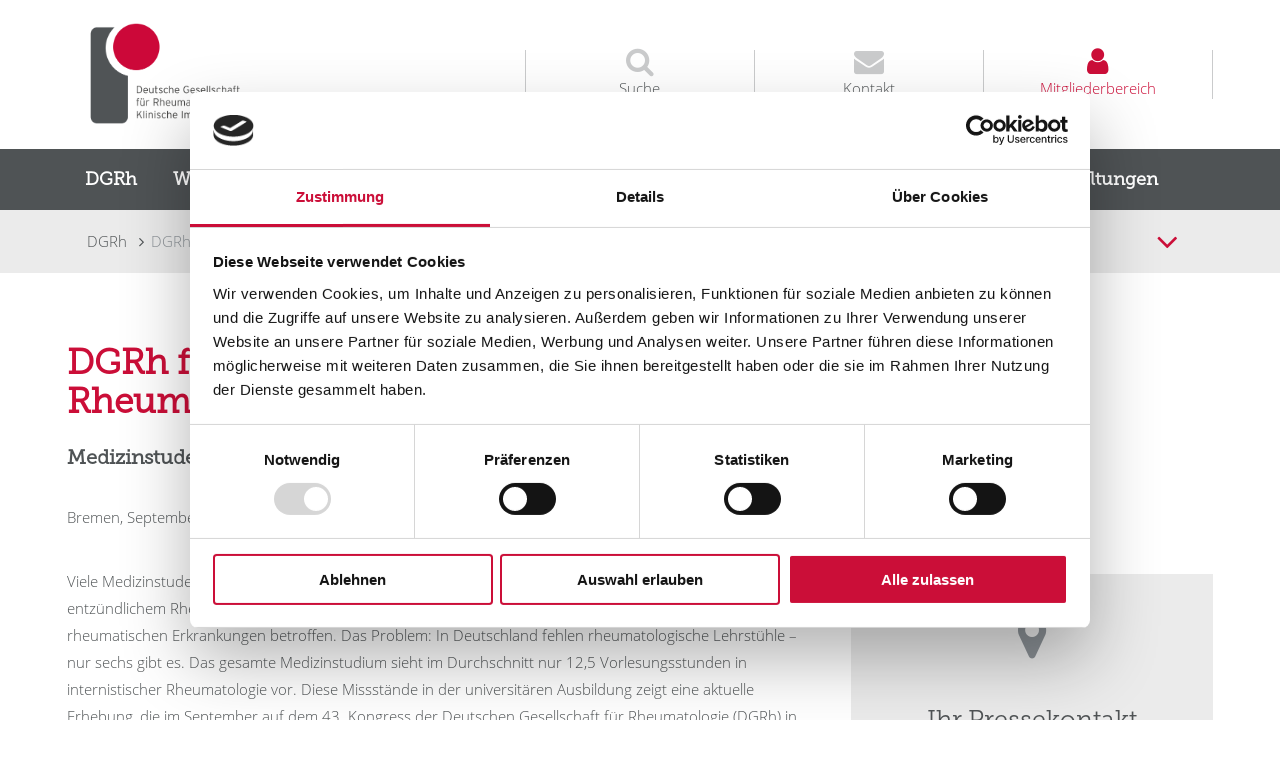

--- FILE ---
content_type: text/html;charset=UTF-8
request_url: https://dgrh.de/Start/DGRh/Presse/Pressemitteilungen/Pressemitteilungen/2015/Pressemitteilung-Nr.-9-2015.html
body_size: 9614
content:
<!DOCTYPE html>
<html xml:lang="de" lang="de" class="no-js">
 <head prefix="og: http://ogp.me/ns#">

	<meta charset="utf-8" />
	<meta name="viewport" content="width=device-width, initial-scale=1.0, user-scalable=no, maximum-scale=1.0" />
	<meta name="robots" content="index, follow" />
	<title>Pressemitteilung Nr. 9/2015</title>

	<!-- open graph protocol http://ogp.me/ -->
	<meta property="og:action" content="news.publishes" />
	<meta property="og:type" content="article" />
	<meta property="og:site_name" content="DGRh e.V." />


	<meta property="og:image" content="https://www.dgrh.de/.resources/dgrh-templating/webresources/img/dgrh.png" />
	<meta property="og:image:secure_url" content="https://www.dgrh.de/.resources/dgrh-templating/webresources/img/dgrh.png" />
	<meta property="og:image:type" content="image/png" />

	<meta property="og:title" content="Deutsche Gesellschaft f&uuml;r Rheumatologie e.V." />
	<meta property="og:description" content="Die Deutsche Gesellschaft für Rheumatologie e.V. (DGRh) ist mit mehr als 1.400 Mitgliedern die deutsche medizinisch-wissenschaftliche Fachgesellschaft im Bereich der Rheumatologie. Sie fördert seit 90 Jahren rheumatologische Wissenschaft und Forschung und deren Entwicklung in Deutschland. Als gemeinnütziger Verein arbeitet die DGRh unabhängig und zum Nutzen der Allgemeinheit, ohne dabei wirtschaftliche Ziele zu verfolgen." />

	<link rel="stylesheet" href="/.resources/dgrh-templating/webresources/css/screen.css" media="all">
	<meta http-equiv="X-UA-Compatible" content="IE=edge,chrome=1">
	
	<script id="Cookiebot" src="https://consent.cookiebot.com/uc.js" data-cbid="ddb7d41b-60b4-4752-9592-db3f7f7ec382" data-blockingmode="auto" type="text/javascript"></script>
	
	<script>
        var waitForTrackerCount = 0;
        function matomoWaitForTracker() {
          if (typeof _paq === 'undefined' || typeof Cookiebot === 'undefined') {
            if (waitForTrackerCount < 40) {
              setTimeout(matomoWaitForTracker, 250);
              waitForTrackerCount++;
              return;
            }
          } else {
            window.addEventListener('CookiebotOnAccept', function (e) {
                consentSet();
            });
            window.addEventListener('CookiebotOnDecline', function (e) {
                consentSet();
            })
          }
        }
        function consentSet() {
          if (Cookiebot.consent.statistics) {
            _paq.push(['rememberCookieConsentGiven']);
            _paq.push(['setConsentGiven']);
          } else {
            _paq.push(['forgetCookieConsentGiven']); 
            _paq.push(['deleteCookies']);
          }
        }
        document.addEventListener('DOMContentLoaded', matomoWaitForTracker());
    </script>
	
	<!-- initiated here to prevent the no-script message from popping up -->
	<script type="text/javascript">
		var elements = document.getElementsByTagName("html"),
			html;

		if (elements.length) {
			html = elements[0];

			if (html.classList.contains('no-js')) {
				html.classList.remove('no-js');
				html.classList.add('js');
			}
		}
	</script>
</head>
<body>


<!-- Matomo -->
<script>
  var _paq = window._paq = window._paq || [];
  /* tracker methods like "setCustomDimension" should be called before "trackPageView" */
  _paq.push(['requireCookieConsent']);
  _paq.push(['trackPageView']);
  _paq.push(['enableLinkTracking']);
  (function() {
    var u="https://piwik.rhak.de/";
    _paq.push(['setTrackerUrl', u+'matomo.php']);
    _paq.push(['setSiteId', '3']);
    var d=document, g=d.createElement('script'), s=d.getElementsByTagName('script')[0];
    g.async=true; g.src=u+'matomo.js'; s.parentNode.insertBefore(g,s);
  })();
</script>
<!-- End Matomo Code -->


<div class="no-js-notifier">
  <div class="no-js-notifier__content">
    <h2 class="no-js-notifier__header">Javascript ist deaktiviert!</h2>
    <p class="no-js-notifier__text">
      Leider unterstützt ihr Browser kein JavaScript oder JavaScript ist deaktiviert. Dadurch kann es zu Fehlern in der Darstellung und der Funktionalität der Website kommen.
    </p>
  </div>
</div>

<header>

  <div class="site-header">

    <label for="site-navigation__trigger" class="site-navigation__trigger"></label>
    <input type="checkbox" id="site-navigation__trigger" role="button">

    <div class="site-header__logo">
      <a href="/Start.html">
        <img src="/dam/jcr:a2e96676-9bf5-4612-a428-71a9a33a8cc7/DGRh-Logo_neu.png" alt="logo">
      </a>
    </div>

    <div class="site-header__items">
      <div class="site-header__item site-header__item--cta jsb_ jsb_focusOnHover">
        <div class="site-header__text site-header__text--search"><p>Suche</p></div>
        <form class="site-header__form" type="POST" action="/Suche.html">
          <span><input class="site-header__input" type="text" name="query" placeholder="Suchbegriff"></span>
        </form>
    </div>

  <div class="site-header__item">
    <a class="site-header__link" href="/Kontakt.html">
      <div class="site-header__text site-header__text--contact">
        <p>Kontakt</p>
      </div>
    </a>
  </div>

  <div class="site-header__item">


    <a class="site-header__link" href="/login.html">
      <div class="site-header__text site-header__text--user -hide-mobile">
          <p>
          Mitgliederbereich
          </p>
      </div>
    </a>

    <div class="site-header__text site-header__text--user -hide-desktop">
      <p><a href="/login.html">Mitgliederbereich</a></p>
    </div>
  </div>

  </div>

</header>




<nav class="site-navigation jsb_ jsb_navigation" data-jsb='{"breakpoint": "802"}'>

	<nav class="site-navigation__nav site-navigation__nav--level-1">
		<ul class="site-navigation__list" role="menubar"> <!-- Navigation level 1 -->




			<li class="site-navigation__item site-navigation__item--level-1 -skip-back" role="menuitem" tabindex="0">
				<a href="/Start/DGRh.html">
					<h4 class="site-navigation__header" data-page="/Start/DGRh.html">DGRh</h4>

	<nav class="site-navigation__nav site-navigation__nav--level-2">
		<ul class="site-navigation__list site-navigation__list--level-2">

				<li class="site-navigation__item site-navigation__item--level-2">
					<a href="/Start/DGRh/Die-Gesellschaft.html">
						<h5 class="site-navigation__subheader">Die Gesellschaft</h5>
					</a>

	<nav class="site-navigation__nav site-navigation__nav--level-3">
		<ul class="site-navigation__list site-navigation__list--level-3">



				<li class="site-navigation__item site-navigation__item--level-3">
					<a href="/Start/DGRh/Die-Gesellschaft/Über-uns.html">Über uns</a>
				</li>



				<li class="site-navigation__item site-navigation__item--level-3">
					<a href="/Start/DGRh/Die-Gesellschaft/Vorstand.html">Vorstand</a>
				</li>



				<li class="site-navigation__item site-navigation__item--level-3">
					<a href="/Start/DGRh/Die-Gesellschaft/Beirat.html">Beirat</a>
				</li>



				<li class="site-navigation__item site-navigation__item--level-3">
					<a href="/Start/DGRh/Die-Gesellschaft/Arbeitsgemeinschaften.html">Arbeitsgemeinschaften</a>
				</li>



				<li class="site-navigation__item site-navigation__item--level-3">
					<a href="/Start/DGRh/Die-Gesellschaft/Kommissionen-Amtszeit-2023-2025.html">Kommissionen</a>
				</li>



				<li class="site-navigation__item site-navigation__item--level-3">
					<a href="/Start/DGRh/Die-Gesellschaft/Arbeitskreise.html">Arbeitskreise</a>
				</li>



				<li class="site-navigation__item site-navigation__item--level-3">
					<a href="/Start/DGRh/Die-Gesellschaft/Delegierte.html">Delegierte der DGRh</a>
				</li>



				<li class="site-navigation__item site-navigation__item--level-3">
					<a href="/Start/DGRh/Die-Gesellschaft/Satzung.html">Satzung</a>
				</li>



				<li class="site-navigation__item site-navigation__item--level-3">
					<a href="/Start/DGRh/Die-Gesellschaft/Geschäftsordnungen.html">Geschäftsordnungen</a>
				</li>


		</ul> <!-- END Navigation level 3 -->
	</nav>
				</li>


				<li class="site-navigation__item site-navigation__item--level-2">
					<a href="/Start/DGRh/Geschäftsstelle.html">
						<h5 class="site-navigation__subheader">Geschäftsstelle</h5>
					</a>

	<nav class="site-navigation__nav site-navigation__nav--level-3">
		<ul class="site-navigation__list site-navigation__list--level-3">



				<li class="site-navigation__item site-navigation__item--level-3">
					<a href="/Start/DGRh/Geschäftsstelle/DGRh.html">DGRh</a>
				</li>



				<li class="site-navigation__item site-navigation__item--level-3">
					<a href="/Start/DGRh/Geschäftsstelle/AG-Kompetenznetz-Rheuma.html">Kompetenznetz Rheuma</a>
				</li>



				<li class="site-navigation__item site-navigation__item--level-3">
					<a href="/Start/DGRh/Geschäftsstelle/AG-Regionale-Kooperative-Rheumazentren.html">Regionale Kooperative Rheumazentren</a>
				</li>



				<li class="site-navigation__item site-navigation__item--level-3">
					<a href="/Start/DGRh/Geschäftsstelle/Anreise-und-Lageplan.html">Anreise und Lageplan</a>
				</li>


		</ul> <!-- END Navigation level 3 -->
	</nav>
				</li>


				<li class="site-navigation__item site-navigation__item--level-2">
					<a href="/Start/DGRh/Mitgliedschaft.html">
						<h5 class="site-navigation__subheader">Mitgliedschaft</h5>
					</a>

	<nav class="site-navigation__nav site-navigation__nav--level-3">
		<ul class="site-navigation__list site-navigation__list--level-3">



				<li class="site-navigation__item site-navigation__item--level-3">
					<a href="/Start/DGRh/Mitgliedschaft/Warum-sollte-ich-Mitglied-werden.html">Warum sollte ich Mitglied werden?</a>
				</li>



				<li class="site-navigation__item site-navigation__item--level-3">
					<a href="/Start/DGRh/Mitgliedschaft/Wie-werde-ich-Mitglied.html">Wie werde ich Mitglied?</a>
				</li>



				<li class="site-navigation__item site-navigation__item--level-3">
					<a href="/Start/DGRh/Mitgliedschaft/Ehrenmitglieder.html">Ehrenmitglieder</a>
				</li>



				<li class="site-navigation__item site-navigation__item--level-3">
					<a href="/Start/DGRh/Mitgliedschaft/Nachrufe.html">Nachrufe</a>
				</li>



				<li class="site-navigation__item site-navigation__item--level-3">
					<a href="/Start/DGRh/Mitgliedschaft/Korporative-Mitgliedschaft.html">Korporative Mitgliedschaft</a>
				</li>



				<li class="site-navigation__item site-navigation__item--level-3">
					<a href="/Start/DGRh/Mitgliedschaft/Gastzugang-für-Studierende.html">Gastzugang für Studierende</a>
				</li>



				<li class="site-navigation__item site-navigation__item--level-3">
					<a href="/Start/DGRh/Mitgliedschaft/Reisekosten.html">Reisekosten</a>
				</li>



				<li class="site-navigation__item site-navigation__item--level-3">
					<a href="/Start/DGRh/Mitgliedschaft/Mitglied-und-Beitragsordnung.html">Mitglieds- und Beitragsordnung</a>
				</li>



				<li class="site-navigation__item site-navigation__item--level-3">
					<a href="/Start/DGRh/Mitgliedschaft/Ethik-Kodex.html">Ethik-Kodex</a>
				</li>



				<li class="site-navigation__item site-navigation__item--level-3">
					<a href="/Start/DGRh/Mitgliedschaft/Downloads.html">Downloads</a>
				</li>


		</ul> <!-- END Navigation level 3 -->
	</nav>
				</li>


				<li class="site-navigation__item site-navigation__item--level-2">
					<a href="/Start/DGRh/Presse.html">
						<h5 class="site-navigation__subheader site-navigation__subheader--active-path">Presse</h5>
					</a>

	<nav class="site-navigation__nav site-navigation__nav--level-3">
		<ul class="site-navigation__list site-navigation__list--level-3">



				<li class="site-navigation__item site-navigation__item--level-3 site-navigation__item--active-path">
					<a href="/Start/DGRh/Presse/Pressemitteilungen.html">Pressemitteilungen</a>
				</li>



				<li class="site-navigation__item site-navigation__item--level-3">
					<a href="/Start/DGRh/Presse/Pressekonferenzen.html">Pressekonferenzen</a>
				</li>



				<li class="site-navigation__item site-navigation__item--level-3">
					<a href="/Start/DGRh/Presse/Pressekontakt.html">Pressekontakt</a>
				</li>



				<li class="site-navigation__item site-navigation__item--level-3">
					<a href="/Start/DGRh/Presse/Daten-und-Fakten.html">Daten und Fakten</a>
				</li>



				<li class="site-navigation__item site-navigation__item--level-3">
					<a href="/Start/DGRh/Presse/Presseschau.html">Presseschau</a>
				</li>


		</ul> <!-- END Navigation level 3 -->
	</nav>
				</li>


				<li class="site-navigation__item site-navigation__item--level-2">
					<a href="/Start/DGRh/Partner.html">
						<h5 class="site-navigation__subheader">Partner</h5>
					</a>

	<nav class="site-navigation__nav site-navigation__nav--level-3">
		<ul class="site-navigation__list site-navigation__list--level-3">



				<li class="site-navigation__item site-navigation__item--level-3">
					<a href="/Start/DGRh/Partner/Rheumaakademie.html">Rheumaakademie</a>
				</li>



				<li class="site-navigation__item site-navigation__item--level-3">
					<a href="/Start/DGRh/Partner/Deutsche-Rheumastiftung.html">Deutsche Rheumastiftung</a>
				</li>



				<li class="site-navigation__item site-navigation__item--level-3">
					<a href="/Start/DGRh/Partner/Stiftung-der-DGRh.html">Stiftung der DGRh</a>
				</li>



				<li class="site-navigation__item site-navigation__item--level-3">
					<a href="/Start/DGRh/Partner/Bündnis-für-Rheumatologie.html">Bündnis für Rheumatologie</a>
				</li>



				<li class="site-navigation__item site-navigation__item--level-3">
					<a href="/Start/DGRh/Partner/Weitere-Partner.html">Weitere Partner</a>
				</li>



				<li class="site-navigation__item site-navigation__item--level-3">
					<a href="/Start/DGRh/Partner/Schirmherrschaft.html">Schirmherrschaft</a>
				</li>


		</ul> <!-- END Navigation level 3 -->
	</nav>
				</li>

		</ul> <!-- END Navigation level 2 -->
	</nav>

				</a>
			</li>





			<li class="site-navigation__item site-navigation__item--level-1" role="menuitem" tabindex="0">
				<a href="/Start/Wissenschaft.html">
					<h4 class="site-navigation__header" data-page="">Wissenschaft</h4>

	<nav class="site-navigation__nav site-navigation__nav--level-2">
		<ul class="site-navigation__list site-navigation__list--level-2">

				<li class="site-navigation__item site-navigation__item--level-2">
					<a href="/Start/Wissenschaft/Stipendien.html">
						<h5 class="site-navigation__subheader">Stipendien </h5>
					</a>

	<nav class="site-navigation__nav site-navigation__nav--level-3">
		<ul class="site-navigation__list site-navigation__list--level-3">



				<li class="site-navigation__item site-navigation__item--level-3">
					<a href="/Start/Wissenschaft/Stipendien/Reisestipendien.html">Reisestipendien</a>
				</li>



				<li class="site-navigation__item site-navigation__item--level-3">
					<a href="/Start/Wissenschaft/Stipendien/Maja-Völkel-Promotionsstipendium.html">Maja-Völkel-Promotionsstipendium</a>
				</li>



				<li class="site-navigation__item site-navigation__item--level-3">
					<a href="/Start/Wissenschaft/Stipendien/DGRh-Forschungsförderung.html">DGRh Forschungsförderung</a>
				</li>



				<li class="site-navigation__item site-navigation__item--level-3">
					<a href="/Start/Wissenschaft/Stipendien/Mittelvergabe.html">Mittelvergabeordnung für Forschungsförderungen</a>
				</li>


		</ul> <!-- END Navigation level 3 -->
	</nav>
				</li>


				<li class="site-navigation__item site-navigation__item--level-2">
					<a href="/Start/Wissenschaft/Preise.html">
						<h5 class="site-navigation__subheader">Preise</h5>
					</a>

	<nav class="site-navigation__nav site-navigation__nav--level-3">
		<ul class="site-navigation__list site-navigation__list--level-3">



				<li class="site-navigation__item site-navigation__item--level-3">
					<a href="/Start/Wissenschaft/Preise/Rudolf-Schoen-Preis.html">Rudolf-Schoen-Preis</a>
				</li>



				<li class="site-navigation__item site-navigation__item--level-3">
					<a href="/Start/Wissenschaft/Preise/Kußmaul-Medaille.html">Kußmaul-Medaille</a>
				</li>



				<li class="site-navigation__item site-navigation__item--level-3">
					<a href="/Start/Wissenschaft/Preise/Joachim–Kalden–Promotionspreis.html">Joachim–Kalden–Promotionspreis</a>
				</li>



				<li class="site-navigation__item site-navigation__item--level-3">
					<a href="/Start/Wissenschaft/Preise/Lehr--und-Forschungspreis-der-AGJR-0.html">Lehr- und Forschungspreis der AGJR </a>
				</li>



				<li class="site-navigation__item site-navigation__item--level-3">
					<a href="/Start/Wissenschaft/Preise/John-Grube-Preis-.html">John Grube Preis </a>
				</li>



				<li class="site-navigation__item site-navigation__item--level-3">
					<a href="/Start/Wissenschaft/Preise/Hans-Hench-Preis.html">Hans-Hench-Preis</a>
				</li>



				<li class="site-navigation__item site-navigation__item--level-3">
					<a href="/Start/Wissenschaft/Preise/Vergangene-Preisausschreibungen.html">Vergangene Preisausschreibungen</a>
				</li>


		</ul> <!-- END Navigation level 3 -->
	</nav>
				</li>


				<li class="site-navigation__item site-navigation__item--level-2">
					<a href="/Start/Wissenschaft/Forschung.html">
						<h5 class="site-navigation__subheader">Forschung</h5>
					</a>

	<nav class="site-navigation__nav site-navigation__nav--level-3">
		<ul class="site-navigation__list site-navigation__list--level-3">



				<li class="site-navigation__item site-navigation__item--level-3">
					<a href="/Start/Wissenschaft/Forschung/Versorgungsforschung.html">Versorgungsforschung</a>
				</li>



				<li class="site-navigation__item site-navigation__item--level-3">
					<a href="/Start/Wissenschaft/Forschung/Forschungsförderprogramme.html">Forschungsförderprogramme</a>
				</li>



				<li class="site-navigation__item site-navigation__item--level-3">
					<a href="/Start/Wissenschaft/Forschung/COVID-19.html">COVID-19</a>
				</li>



				<li class="site-navigation__item site-navigation__item--level-3">
					<a href="/Start/Wissenschaft/Forschung/Erkenntnisgeleitete-Forschung-als-Fundament-für-die--internationale-Wettbewerbsfähigkeit-Deutschlands.html">Forschung als Fundament für internationale Wettbewerbsfähigkeit</a>
				</li>


		</ul> <!-- END Navigation level 3 -->
	</nav>
				</li>

		</ul> <!-- END Navigation level 2 -->
	</nav>

				</a>
			</li>





			<li class="site-navigation__item site-navigation__item--level-1" role="menuitem" tabindex="0">
				<a href="/Start/Aus-,-Fort----Weiterbildung.html">
					<h4 class="site-navigation__header" data-page="">Aus-, Fort- & Weiterbildung</h4>

	<nav class="site-navigation__nav site-navigation__nav--level-2">
		<ul class="site-navigation__list site-navigation__list--level-2">

				<li class="site-navigation__item site-navigation__item--level-2">
					<a href="/Start/Aus-,-Fort----Weiterbildung/Ausbildung.html">
						<h5 class="site-navigation__subheader">Ausbildung</h5>
					</a>

	<nav class="site-navigation__nav site-navigation__nav--level-3">
		<ul class="site-navigation__list site-navigation__list--level-3">



				<li class="site-navigation__item site-navigation__item--level-3">
					<a href="/Start/Aus-,-Fort----Weiterbildung/Ausbildung/Skriptum-Rheumatologie.html">Skriptum Rheumatologie </a>
				</li>



				<li class="site-navigation__item site-navigation__item--level-3">
					<a href="/Start/Aus-,-Fort----Weiterbildung/Ausbildung/Summer-School.html">Summer School</a>
				</li>



				<li class="site-navigation__item site-navigation__item--level-3">
					<a href="/Start/Aus-,-Fort----Weiterbildung/Ausbildung/EU-Summer-School.html">EU Summer School</a>
				</li>



				<li class="site-navigation__item site-navigation__item--level-3">
					<a href="/Start/Aus-,-Fort----Weiterbildung/Ausbildung/Studierendenprogramm-Rheumatologie.html">Studierendenprogramm Rheumatologie</a>
				</li>



				<li class="site-navigation__item site-navigation__item--level-3">
					<a href="/Start/Aus-,-Fort----Weiterbildung/Ausbildung/E-Learning.html">E-Learning</a>
				</li>



				<li class="site-navigation__item site-navigation__item--level-3">
					<a href="/Start/Aus-,-Fort----Weiterbildung/Ausbildung/Kapillarmikroskopie.html">Kapillarmikroskopie</a>
				</li>



				<li class="site-navigation__item site-navigation__item--level-3">
					<a href="/Start/Aus-,-Fort----Weiterbildung/Ausbildung/Prüfungsfragen-nach-Fachgebieten.html">Prüfungsfragen nach Fachgebieten</a>
				</li>



				<li class="site-navigation__item site-navigation__item--level-3">
					<a href="/Start/Aus-,-Fort----Weiterbildung/Ausbildung/Famulatur-und-Mentoringprogramm-des-BDRh.html">Famulatur- und Mentoringprogramm des BDRh</a>
				</li>


		</ul> <!-- END Navigation level 3 -->
	</nav>
				</li>


				<li class="site-navigation__item site-navigation__item--level-2">
					<a href="/Start/Aus-,-Fort----Weiterbildung/Weiterbildung.html">
						<h5 class="site-navigation__subheader">Weiterbildung</h5>
					</a>

	<nav class="site-navigation__nav site-navigation__nav--level-3">
		<ul class="site-navigation__list site-navigation__list--level-3">



				<li class="site-navigation__item site-navigation__item--level-3">
					<a href="/Start/Aus-,-Fort----Weiterbildung/Weiterbildung/Zum-internistischen-Rheumatologen.html">Zum internistischen Rheumatologen</a>
				</li>



				<li class="site-navigation__item site-navigation__item--level-3">
					<a href="/Start/Aus-,-Fort----Weiterbildung/Weiterbildung/Weiterbildungsordnung.html">Weiterbildungsordnung</a>
				</li>



				<li class="site-navigation__item site-navigation__item--level-3">
					<a href="/Start/Aus-,-Fort----Weiterbildung/Weiterbildung/DGRh-erstattet-Fortbildungsgebühr.html">DGRh erstattet Kursgebühr</a>
				</li>



				<li class="site-navigation__item site-navigation__item--level-3">
					<a href="/Start/Aus-,-Fort----Weiterbildung/Weiterbildung/Landesärztekammern.html">Landesärztekammern</a>
				</li>



				<li class="site-navigation__item site-navigation__item--level-3">
					<a href="/Start/Aus-,-Fort----Weiterbildung/Weiterbildung/Mustercurriculum-der-DGRh.html">Mustercurriculum der DGRh</a>
				</li>


		</ul> <!-- END Navigation level 3 -->
	</nav>
				</li>


				<li class="site-navigation__item site-navigation__item--level-2">
					<a href="/Start/Aus-,-Fort----Weiterbildung/Fortbildung.html">
						<h5 class="site-navigation__subheader">Fortbildung</h5>
					</a>

	<nav class="site-navigation__nav site-navigation__nav--level-3">
		<ul class="site-navigation__list site-navigation__list--level-3">



				<li class="site-navigation__item site-navigation__item--level-3">
					<a href="/Start/Aus-,-Fort----Weiterbildung/Fortbildung/Ärzte.html">Ärzte</a>
				</li>



				<li class="site-navigation__item site-navigation__item--level-3">
					<a href="/Start/Aus-,-Fort----Weiterbildung/Fortbildung/Medizinische-Assistenzberufe.html">Medizinische Assistenzberufe</a>
				</li>



				<li class="site-navigation__item site-navigation__item--level-3">
					<a href="/Start/Aus-,-Fort----Weiterbildung/Fortbildung/Musterfortbildungscurriculum-Medizinische-Fachangestellte.html">Musterfortbildungscurriculum Medizinische Fachangestellte</a>
				</li>



				<li class="site-navigation__item site-navigation__item--level-3">
					<a href="/Start/Aus-,-Fort----Weiterbildung/Fortbildung/Mentoringprogramm.html">Mentoringprogramm</a>
				</li>


		</ul> <!-- END Navigation level 3 -->
	</nav>
				</li>


				<li class="site-navigation__item site-navigation__item--level-2">
					<a href="https://rheumatologiekarriere.de">
						<h5 class="site-navigation__subheader">Rheumatologie Karriere</h5>
					</a>
				</li>

		</ul> <!-- END Navigation level 2 -->
	</nav>

				</a>
			</li>





			<li class="site-navigation__item site-navigation__item--level-1" role="menuitem" tabindex="0">
				<a href="/Start/Publikationen.html">
					<h4 class="site-navigation__header" data-page="">Publikationen</h4>

	<nav class="site-navigation__nav site-navigation__nav--level-2">
		<ul class="site-navigation__list site-navigation__list--level-2">

				<li class="site-navigation__item site-navigation__item--level-2">
					<a href="/Start/Publikationen/Empfehlungen.html">
						<h5 class="site-navigation__subheader">Empfehlungen</h5>
					</a>

	<nav class="site-navigation__nav site-navigation__nav--level-3">
		<ul class="site-navigation__list site-navigation__list--level-3">



				<li class="site-navigation__item site-navigation__item--level-3">
					<a href="/Start/Publikationen/Empfehlungen/Medikation.html">Medikation</a>
				</li>



				<li class="site-navigation__item site-navigation__item--level-3">
					<a href="/Start/Publikationen/Empfehlungen/Lokaltherapie.html">Lokaltherapie</a>
				</li>



				<li class="site-navigation__item site-navigation__item--level-3">
					<a href="/Start/Publikationen/Empfehlungen/Therapie-bei-besonderen-Situationen.html">Therapie bei besonderen Situationen</a>
				</li>



				<li class="site-navigation__item site-navigation__item--level-3">
					<a href="/Start/Publikationen/Empfehlungen/Impfungen.html">Impfungen</a>
				</li>



				<li class="site-navigation__item site-navigation__item--level-3">
					<a href="/Start/Publikationen/Empfehlungen/Krankheitsbezogene-Therapie.html">Krankheitsbezogene Therapie</a>
				</li>



				<li class="site-navigation__item site-navigation__item--level-3">
					<a href="/Start/Publikationen/Empfehlungen/Komplementäre-Methoden.html">Komplementäre Methoden</a>
				</li>


		</ul> <!-- END Navigation level 3 -->
	</nav>
				</li>


				<li class="site-navigation__item site-navigation__item--level-2">
					<a href="/Start/Publikationen/Leitlinien.html">
						<h5 class="site-navigation__subheader">Leitlinien</h5>
					</a>

	<nav class="site-navigation__nav site-navigation__nav--level-3">
		<ul class="site-navigation__list site-navigation__list--level-3">



				<li class="site-navigation__item site-navigation__item--level-3">
					<a href="/Start/Publikationen/Leitlinien/DGRh-Leitlinien-(federführend).html">DGRh Leitlinien (federführend)</a>
				</li>



				<li class="site-navigation__item site-navigation__item--level-3">
					<a href="/Start/Publikationen/Leitlinien/Beteiligung.html">Beteiligung</a>
				</li>



				<li class="site-navigation__item site-navigation__item--level-3">
					<a href="/Start/Publikationen/Leitlinien/Leitlinien-SOP.html">Leitlinien-SOP</a>
				</li>


		</ul> <!-- END Navigation level 3 -->
	</nav>
				</li>


				<li class="site-navigation__item site-navigation__item--level-2">
					<a href="/Start/Publikationen/Jahresberichte.html">
						<h5 class="site-navigation__subheader">Jahresberichte</h5>
					</a>
				</li>


				<li class="site-navigation__item site-navigation__item--level-2">
					<a href="/Start/Publikationen/Positionen.html">
						<h5 class="site-navigation__subheader">Positionen</h5>
					</a>

	<nav class="site-navigation__nav site-navigation__nav--level-3">
		<ul class="site-navigation__list site-navigation__list--level-3">



				<li class="site-navigation__item site-navigation__item--level-3">
					<a href="/Start/Publikationen/Positionen/3.-Stellungnahme-zum-Krankenhausversorgungsverbesserungsgesetz.html">3. Stellungnahme zum Krankenhausversorgungsverbesserungsgesetz</a>
				</li>



				<li class="site-navigation__item site-navigation__item--level-3">
					<a href="/Start/Publikationen/Positionen/2.-Stellungnahme-Krankenhausreform.html">2. Stellungnahme Krankenhausreform</a>
				</li>



				<li class="site-navigation__item site-navigation__item--level-3">
					<a href="/Start/Publikationen/Positionen/1.-Stellungnahme-der-Deutschen-Gesellschaft-für-Rheumatologie-(DGRh)-und-des-Verbandes-Rheumatologischer-Akutkliniken-(VRA)-zur-Reform-der-Krankenhausvergütung-.html">1. Stellungnahme Krankenhausreform</a>
				</li>



				<li class="site-navigation__item site-navigation__item--level-3">
					<a href="/Start/Publikationen/Positionen/Stellungnahme-zum-Krankenhaustransparenzgesetz.html">Stellungnahme zum Krankenhaustransparenzgesetz</a>
				</li>



				<li class="site-navigation__item site-navigation__item--level-3">
					<a href="/Start/Publikationen/Positionen/Deutsche-Forschergruppen-beim-Einsatz-innovativer-Therapien-des-SLE-weit-vorne.html">Deutsche Forschergruppen beim Einsatz innovativer Therapien des SLE weit vorne</a>
				</li>



				<li class="site-navigation__item site-navigation__item--level-3">
					<a href="/Start/Publikationen/Positionen/Videosprechstunde-in-der-Rheumatologie.html">Videosprechstunde in der Rheumatologie</a>
				</li>



				<li class="site-navigation__item site-navigation__item--level-3">
					<a href="/Start/Publikationen/Positionen/Leitbild-der-DGRh.html">Leitbild der DGRh</a>
				</li>



				<li class="site-navigation__item site-navigation__item--level-3">
					<a href="/Start/Publikationen/Positionen/Positionspapier-der-Kommission-Digitale-Rheumatologie.html">Positionspapier der Kommission Digitale Rheumatologie </a>
				</li>



				<li class="site-navigation__item site-navigation__item--level-3">
					<a href="/Start/Publikationen/Positionen/Stellungnahme-Biosimilars-2017.html">Stellungnahme Biosimilars 2017</a>
				</li>



				<li class="site-navigation__item site-navigation__item--level-3">
					<a href="/Start/Publikationen/Positionen/Memorandum-der-DGRh.html">Memorandum der DGRh</a>
				</li>



				<li class="site-navigation__item site-navigation__item--level-3">
					<a href="/Start/Publikationen/Positionen/RISA-III-Studie.html">RISA III-Studie</a>
				</li>


		</ul> <!-- END Navigation level 3 -->
	</nav>
				</li>


				<li class="site-navigation__item site-navigation__item--level-2">
					<a href="/Start/Publikationen/Videos-–-DGRh-bewegt.html">
						<h5 class="site-navigation__subheader">Videos – DGRh bewegt</h5>
					</a>

	<nav class="site-navigation__nav site-navigation__nav--level-3">
		<ul class="site-navigation__list site-navigation__list--level-3">



				<li class="site-navigation__item site-navigation__item--level-3">
					<a href="/Start/Publikationen/Videos-–-DGRh-bewegt/„MedCase-live-–-Rheumatologie-zum-Mitdenken“-0.html">„MedCase live – Rheumatologie zum Mitdenken“ </a>
				</li>



				<li class="site-navigation__item site-navigation__item--level-3">
					<a href="/Start/Publikationen/Videos-–-DGRh-bewegt/Videos--Laudationes-der-DGRh-2021.html">Videos: Laudationes der DGRh 2021</a>
				</li>



				<li class="site-navigation__item site-navigation__item--level-3">
					<a href="/Start/Publikationen/Videos-–-DGRh-bewegt/Erklärvideos.html">Erklärvideos</a>
				</li>



				<li class="site-navigation__item site-navigation__item--level-3">
					<a href="/Start/Publikationen/Videos-–-DGRh-bewegt/Videos--Laudationens-der-DGRh-2020.html">Videos: Laudationes der DGRh 2020</a>
				</li>


		</ul> <!-- END Navigation level 3 -->
	</nav>
				</li>


				<li class="site-navigation__item site-navigation__item--level-2">
					<a href="/Start/Publikationen/Historie-der-DGRh.html">
						<h5 class="site-navigation__subheader">Historie der DGRh</h5>
					</a>

	<nav class="site-navigation__nav site-navigation__nav--level-3">
		<ul class="site-navigation__list site-navigation__list--level-3">



				<li class="site-navigation__item site-navigation__item--level-3">
					<a href="/Start/Publikationen/Historie-der-DGRh/50-Kongresse-–-das-Jubiläum-im-Jahr-2022.html">50 Kongresse – das Jubiläum im Jahr 2022</a>
				</li>



				<li class="site-navigation__item site-navigation__item--level-3">
					<a href="/Start/Publikationen/Historie-der-DGRh/90-Jahre-DGRh.html">90 Jahre DGRh</a>
				</li>



				<li class="site-navigation__item site-navigation__item--level-3">
					<a href="/Start/Publikationen/Historie-der-DGRh/80-Jahre-DRGh.html">80 Jahre DRGh</a>
				</li>



				<li class="site-navigation__item site-navigation__item--level-3">
					<a href="/Start/Publikationen/Historie-der-DGRh/75-Jahre-DGRh.html">75 Jahre DGRh</a>
				</li>



				<li class="site-navigation__item site-navigation__item--level-3">
					<a href="/Start/Publikationen/Historie-der-DGRh/Archiv-der-DGRh---MHS.html">Archiv der DGRh / MHS</a>
				</li>



				<li class="site-navigation__item site-navigation__item--level-3">
					<a href="/Start/Publikationen/Historie-der-DGRh/Präsidenten-der-DGRh.html">Präsidenten der DGRh</a>
				</li>


		</ul> <!-- END Navigation level 3 -->
	</nav>
				</li>


				<li class="site-navigation__item site-navigation__item--level-2">
					<a href="/Start/Publikationen/Zeitschrift-für-Rheumatologie.html">
						<h5 class="site-navigation__subheader">Zeitschrift für Rheumatologie</h5>
					</a>

	<nav class="site-navigation__nav site-navigation__nav--level-3">
		<ul class="site-navigation__list site-navigation__list--level-3">



				<li class="site-navigation__item site-navigation__item--level-3">
					<a href="/Start/Publikationen/Zeitschrift-für-Rheumatologie/Zeitschrift-für-Rheumatologie.html">Zeitschrift für Rheumatologie</a>
				</li>


		</ul> <!-- END Navigation level 3 -->
	</nav>
				</li>

		</ul> <!-- END Navigation level 2 -->
	</nav>

				</a>
			</li>





			<li class="site-navigation__item site-navigation__item--level-1" role="menuitem" tabindex="0">
				<a href="/Start/Versorgung.html">
					<h4 class="site-navigation__header" data-page="">Versorgung</h4>

	<nav class="site-navigation__nav site-navigation__nav--level-2">
		<ul class="site-navigation__list site-navigation__list--level-2">

				<li class="site-navigation__item site-navigation__item--level-2">
					<a href="/Start/Versorgung/Diagnostik-und-Klassifikation.html">
						<h5 class="site-navigation__subheader">Diagnostik und Klassifikation</h5>
					</a>

	<nav class="site-navigation__nav site-navigation__nav--level-3">
		<ul class="site-navigation__list site-navigation__list--level-3">



				<li class="site-navigation__item site-navigation__item--level-3">
					<a href="/Start/Versorgung/Diagnostik-und-Klassifikation/Frühdiagnose.html">Frühdiagnose</a>
				</li>



				<li class="site-navigation__item site-navigation__item--level-3">
					<a href="/Start/Versorgung/Diagnostik-und-Klassifikation/Gendiagnostik.html">Gendiagnostik</a>
				</li>



				<li class="site-navigation__item site-navigation__item--level-3">
					<a href="/Start/Versorgung/Diagnostik-und-Klassifikation/Klassifikationskriterien.html">Klassifikationskriterien</a>
				</li>


		</ul> <!-- END Navigation level 3 -->
	</nav>
				</li>


				<li class="site-navigation__item site-navigation__item--level-2">
					<a href="/Start/Versorgung/Therapieinformationen.html">
						<h5 class="site-navigation__subheader">Therapieinformationen</h5>
					</a>

	<nav class="site-navigation__nav site-navigation__nav--level-3">
		<ul class="site-navigation__list site-navigation__list--level-3">



				<li class="site-navigation__item site-navigation__item--level-3">
					<a href="/Start/Versorgung/Therapieinformationen/Therapieinformationsbögen.html">Therapieinformationsbögen</a>
				</li>


		</ul> <!-- END Navigation level 3 -->
	</nav>
				</li>


				<li class="site-navigation__item site-navigation__item--level-2">
					<a href="/Start/Versorgung/Patienteninformation-und--schulung.html">
						<h5 class="site-navigation__subheader">Patienteninformation und -schulung</h5>
					</a>

	<nav class="site-navigation__nav site-navigation__nav--level-3">
		<ul class="site-navigation__list site-navigation__list--level-3">



				<li class="site-navigation__item site-navigation__item--level-3">
					<a href="/Start/Versorgung/Patienteninformation-und--schulung/Patientenschulung-für-DMP-RA-anerkannt0.html">Schulungen im DMP Rheumatoide Arthritis</a>
				</li>



				<li class="site-navigation__item site-navigation__item--level-3">
					<a href="/Start/Versorgung/Patienteninformation-und--schulung/Patientenschulung.html">Patientenschulung</a>
				</li>



				<li class="site-navigation__item site-navigation__item--level-3">
					<a href="/Start/Versorgung/Patienteninformation-und--schulung/Schulungsprogramme.html">Schulungsprogramme</a>
				</li>



				<li class="site-navigation__item site-navigation__item--level-3">
					<a href="/Start/Versorgung/Patienteninformation-und--schulung/Literatur.html">Literatur</a>
				</li>



				<li class="site-navigation__item site-navigation__item--level-3">
					<a href="/Start/Versorgung/Patienteninformation-und--schulung/Projektbeschreibung-STRUPI.html">Projektbeschreibung STRUPI</a>
				</li>


		</ul> <!-- END Navigation level 3 -->
	</nav>
				</li>


				<li class="site-navigation__item site-navigation__item--level-2">
					<a href="/Start/Versorgung/Landkarte-der-Rheumazentren.html">
						<h5 class="site-navigation__subheader">Landkarte der Rheumazentren</h5>
					</a>
				</li>


				<li class="site-navigation__item site-navigation__item--level-2">
					<a href="/Start/Versorgung/Universitäre-Rheumatologie.html">
						<h5 class="site-navigation__subheader">Universitäre Rheumatologie</h5>
					</a>
				</li>


				<li class="site-navigation__item site-navigation__item--level-2">
					<a href="/Start/Versorgung/Rheuma-Links.html">
						<h5 class="site-navigation__subheader">Rheuma Links</h5>
					</a>

	<nav class="site-navigation__nav site-navigation__nav--level-3">
		<ul class="site-navigation__list site-navigation__list--level-3">



				<li class="site-navigation__item site-navigation__item--level-3">
					<a href="/Start/Versorgung/Rheuma-Links/Fachgesellschaften,-Verbände,-Vereine.html">Fachgesellschaften, Verbände, Vereine</a>
				</li>



				<li class="site-navigation__item site-navigation__item--level-3">
					<a href="/Start/Versorgung/Rheuma-Links/Journals.html">Journals</a>
				</li>



				<li class="site-navigation__item site-navigation__item--level-3">
					<a href="/Start/Versorgung/Rheuma-Links/Öffentliche-Organe.html">Öffentliche Organe</a>
				</li>



				<li class="site-navigation__item site-navigation__item--level-3">
					<a href="/Start/Versorgung/Rheuma-Links/Selbsthilfe.html">Selbsthilfe</a>
				</li>



				<li class="site-navigation__item site-navigation__item--level-3">
					<a href="/Start/Versorgung/Rheuma-Links/Weitere-Links.html">Weitere Links</a>
				</li>


		</ul> <!-- END Navigation level 3 -->
	</nav>
				</li>


				<li class="site-navigation__item site-navigation__item--level-2">
					<a href="/Start/Versorgung/Kampagne-rhmtlgy.html">
						<h5 class="site-navigation__subheader">Kampagne rhmtlgy</h5>
					</a>

	<nav class="site-navigation__nav site-navigation__nav--level-3">
		<ul class="site-navigation__list site-navigation__list--level-3">



				<li class="site-navigation__item site-navigation__item--level-3">
					<a href="/Start/Versorgung/Kampagne-rhmtlgy/Über-die-Kampagne-rhmtlgy.html">Über die Kampagne rhmtlgy</a>
				</li>



				<li class="site-navigation__item site-navigation__item--level-3">
					<a href="/Start/Versorgung/Kampagne-rhmtlgy/Kampagne-startet-„FreiGang“-Videos.html">Kampagne startet „FreiGang“-Videos</a>
				</li>



				<li class="site-navigation__item site-navigation__item--level-3">
					<a href="/Start/Versorgung/Kampagne-rhmtlgy/„MedCase-live-–-Rheumatologie-zum-Mitdenken“-.html">„MedCase live – Rheumatologie zum Mitdenken“ </a>
				</li>


		</ul> <!-- END Navigation level 3 -->
	</nav>
				</li>

		</ul> <!-- END Navigation level 2 -->
	</nav>

				</a>
			</li>





			<li class="site-navigation__item site-navigation__item--level-1" role="menuitem" tabindex="0">
				<a href="/Start/Patientenbereich.html">
					<h4 class="site-navigation__header" data-page="">Patienten</h4>
				</a>
			</li>





			<li class="site-navigation__item site-navigation__item--level-1" role="menuitem" tabindex="0">
				<a href="/Start/Veranstaltungen.html">
					<h4 class="site-navigation__header" data-page="">Veranstaltungen</h4>
				</a>
			</li>

		</ul> <!-- END Navigation level 1 -->
	</nav>
</nav>


<div class="site-breadcrump">
  <div class="site-breadcrump__content">
    <div class="site-breadcrump__list">

        <a class="site-breadcrump__link" href="/Start.html">


        <span class="site-breadcrump__item site-breadcrump__item--first">DGRh</span>

        </a>




        <span class="site-breadcrump__item">DGRh</span>





        <span class="site-breadcrump__item">Presse</span>





        <span class="site-breadcrump__item">Pressemitteilungen</span>



        <a class="site-breadcrump__link" href="/Start/DGRh/Presse/Pressemitteilungen/Pressemitteilungen.html">


        <span class="site-breadcrump__item">Pressemitteilungen</span>

        </a>




        <span class="site-breadcrump__item">2015</span>



        <a class="site-breadcrump__link" href="/Start/DGRh/Presse/Pressemitteilungen/Pressemitteilungen/2015/Pressemitteilung-Nr.-9-2015.html">


        <span class="site-breadcrump__item site-breadcrump__item--last">DGRh fordert mehr Lehrstühle</span>

        </a>

    </div>

    <div class="site-breadcrump__cta">toggl</div>
  </div>
</div>
<div class="site-breadcrump__layer jsb_ jsb_breadcrump"></div>

<div class="site-component">
	<div class="site-component__content--article">
		<article class="site-article">
			<div class="article-intro">
	<h1 class="article-intro__title">DGRh fordert mehr Lehrstühle für Rheumatologie</h1>
	<h2 class="article-intro__header">Medizinstudenten erhalten mangelhafte Rheuma-Ausbildung</h2>
	<div class="article-intro__date">
		<p>Bremen, September 2015</p>
	</div>
	<div class="article-intro__text">
		<p>Viele Medizinstudenten sehen w&auml;hrend ihrer Zeit an der Universit&auml;t keinen einzigen Patienten mit entz&uuml;ndlichem Rheuma. Dabei sind 1,5 Millionen Erwachsene und etwa 20.000 Kinder von entz&uuml;ndlich rheumatischen Erkrankungen betroffen. Das Problem: In Deutschland fehlen rheumatologische Lehrst&uuml;hle &ndash; nur sechs gibt es. Das gesamte Medizinstudium sieht im Durchschnitt nur 12,5 Vorlesungsstunden in internistischer Rheumatologie vor. Diese Missst&auml;nde in der universit&auml;ren Ausbildung zeigt eine aktuelle Erhebung, die im September auf dem 43. Kongress der Deutschen Gesellschaft f&uuml;r Rheumatologie (DGRh) in Bremen vorgestellt wurde.</p>

	</div>
</div>

<div class="article-main">
	<div class="article-main__img--left -size-s">
		<img src="/dam/jcr:798337e5-1c7c-44f9-923c-fc66137f2ed5/riemekasten.jpg" alt="Foto von Prof. Dr. med. Gabriele Riemekasten">
		<p>Professor Dr. med. Gabriele Riemekasten</p>
		<p>Foto: Hoffotografen, Berlin</p>
	</div>
	<div class="article-main__text">
		<p>In Deutschland fehlen internistische Rheumatologen. Das ist vor allem f&uuml;r Patienten von Nachteil, die an einem der 100 rheumatischen Krankheitsbilder leiden. Viele erreichen den Facharzt zu sp&auml;t. So vergehen etwa bei Patienten mit rheumatoider Arthritis rund 11 Monate bis zum ersten Rheumatologenkontakt, wie die Daten der Kerndokumentation der Arbeitsgemeinschaft Regionaler Kooperativer Rheumazentren im Jahr 2013 gezeigt haben. &bdquo;Dabei k&ouml;nnen wir den Krankheitsverlauf mit einer fr&uuml;hen Therapie in den ersten drei Monaten entscheidend verbessern &ndash; sogar ein Symptomstillstand ist m&ouml;glich&ldquo;, so Professor Dr. med. Gabriele Riemekasten, Sprecherin der Kommission f&uuml;r studentische Ausbildung der DGRh.&nbsp;</p>

<p>&bdquo;W&auml;hrend sich die Therapie rheumatisch entz&uuml;ndlicher Erkrankungen in den letzten 20 Jahren entscheidend verbessert hat, hat sich in der universit&auml;ren Ausbildung nichts getan&ldquo;, kritisiert Riemekasten auf der Kongress-Pressekonferenz der DGRh. Den Nachholbedarf zeigen jetzt die aktuellen Ergebnisse der RISA-Studie (Rheumatologie: Integration in die Studentische Ausbildung).</p>

	</div>
</div><div class="article-quote">
	<div class="article-quote__element">
					<h2 class="article-quote__text">Bei weniger als der Hälfte der 37 untersuchten medizinischen Fakultäten existieren notwendige Strukturen, um die Studenten im Fach Rheumatologie ausreichend zu unterrichten</h2>
			<p class="article-quote__author">Prof. Dr. med. Gabriele Riemekasten</p>
	</div>
</div>



<div class="article-main">
	<div class="article-main__text">
		<p>&bdquo;Bei weniger als der H&auml;lfte der 37 untersuchten medizinischen Fakult&auml;ten existieren notwendige Strukturen, um die Studenten im Fach Rheumatologie ausreichend zu unterrichten&ldquo;, so Studienleiterin Riemekasten. Aktuell gibt es in Deutschland nur sechs Professuren, die einen eigenst&auml;ndigen Lehrstuhl f&uuml;r internistische Rheumatologie (IR) leiten sowie eine Professur, die mit der Leitung einer eigenst&auml;ndigen Klinik an der Universit&auml;t verbunden ist. &bdquo;Alle anderen IR-Abteilungen sind einem nicht-rheumatologischen Lehrstuhl untergeordnet, was sich entscheidend auf das Vorlesungsverzeichnis auswirkt&ldquo;, so Riemekasten, die am 1. M&auml;rz 2015 als erste Frau dem Ruf auf eine W3-Professur f&uuml;r Innere Medizin/Rheumatologie und entz&uuml;ndliche Systemerkrankungen nach L&uuml;beck an das Universit&auml;tsklinikum Schleswig-Holstein folgte.&nbsp;</p>

<p>Die Stundenzahl f&uuml;r Pflichtvorlesungen und praktische &Uuml;bungen schwankt. Die H&auml;lfte der medizinischen Fakult&auml;ten bietet weniger als zehn Pflichtvorlesungsstunden an, drei haben gar keine. An 9 von 27 medizinischen Fakult&auml;ten verbrachten die Studenten maximal drei Stunden am Krankenbett eines Rheuma-Patienten.&nbsp;</p>

<p>Das Interesse f&uuml;r die Rheumatologie ist in jedem Fall vorhanden, das zeigen uns die Studenten deutlich&ldquo;, sagt Riemekasten. Jedoch m&uuml;ssen wir aufgrund der geringen Anzahl an Lehrst&uuml;hlen und, resultierend daraus, auch an Weiterbildungsstellen, derzeit vielen Bewerbern absagen. Um f&uuml;r Medizinstudenten wie auch f&uuml;r Patienten bessere Voraussetzungen zu schaffen will die DGRh erreichen, dass die Zahl der Professuren auf dem Gebiet der internistischen Rheumatologie steigt.&nbsp;Denn nur, wenn schon im Studium das Interesse f&uuml;r das Fach geweckt wird, l&auml;sst sich das Nachwuchsproblem l&ouml;sen. Dazu engagiert sich die DGRh auf allen Ebenen vom Studenten bis zum fertigen Facharzt, sowohl durch politische Lobbyarbeit als auch durch konkrete F&ouml;rderma&szlig;nahmen wie z. B. das Studentenprogramm beim Kongress oder die Auslobung von Weiterbildungsstipendien.</p>

	</div>
</div>		</article>
<div class="site-marginal jsb_ jsb_asideOrientation" data-jsb='{"reference": ".article-intro__text", "breakpoint": "801"}'>

<div class="marginal--business-card">
	<div class="marginal--business-card__section">
		<div class="marginal--business-card__icon--press"></div>
		<h4 class="marginal--business-card__header">Ihr Pressekontakt</h4>
		<p> Anna Julia Voormann</p>
		<p><b>Generalsekretärin</b></p>
	</div>
	<div class="marginal--business-card__section">
		<address>
			<p>Deutsche Gesellschaft für Rheumatologie und Klinische Immunologie e.V. </p>
			<p>Geschäftsstelle der DGRh</p>
			<p>Wilhelmine-Gemberg-Weg 6, Aufgang C</p>
			<p>10179 Berlin</p>
		</address>
	</div>
	<div class="marginal--business-card__section">
		<div class="marginal--business-card__contact marginal--business-card__contact--phone">
			<a href="tel:+49 30 240 484 70">+49 30 240 484 70</a>
		</div>
		<div class="marginal--business-card__contact marginal--business-card__contact--fax">
			<a href="fax:+49 30 240 484 79">+49 30 240 484 79</a>
		</div>
		<div class="marginal--business-card__contact marginal--business-card__contact--mail">
			<a href="mailto:anna.voormann@dgrh.de">anna.voormann@dgrh.de</a>
		</div>
	</div>
</div><div class="marginal--link-list">

	<div class="marginal--link-list__section">
		<div class="marginal--link-list__icon--links"></div>

			<h4 class="marginal--link-list__header">RISA III-Studie</h4>
	</div>

	<div class="marginal--link-list__section">
			<ul>


						<li class="marginal--link-list__link--download">

							<a  href="/dam/jcr:a7583075-6c39-4aa9-a4df-6ffd2b81a697/risaIII-studie.pdf" target="_blank">Ergebnisse der Studie</a>

						</li>
			</ul>
	</div>

</div></div>	</div>
</div>




<footer class="site-footer">
	<div class="site-footer__division">
		<div class="site-footer__content">
			<div class="site-footer__header">
				<p>Haben Sie Fragen?</p>
			</div>
			<div class="site-footer__meta-element site-footer__meta-element--phone">
				<a href="tel:030 24 04 84 70">030 24 04 84 70</a>
			</div>
			<div class="site-footer__meta-element site-footer__meta-element--mail">
				<a href="mailto:info@dgrh.de">info@dgrh.de</a>
			</div>
		</div>
	</div>
	<div class="site-footer__division">
		<div class="site-footer__content">
			<div class="site-footer__element">
				<img class="site-footer__img" src="/dam/jcr:a2e96676-9bf5-4612-a428-71a9a33a8cc7/DGRh-Logo_neu.png" alt="logo">
			</div>
			<div class="site-footer__element">
				<h5>Kontakt</h5>
				<address>
					<p>Deutsche Gesellschaft f&uuml;r Rheumatologie und Klinische Immunologie e.V.</p>

<p>Gesch&auml;ftsstelle</p>

<p>Wilhelmine-Gemberg-Weg 6, Aufgang C<br />
10179 Berlin</p>

				</address>
				<div class="cta--link">
					<a href="/Kontakt.html">Kontaktformular</a>
				</div>
			</div>
			<div class="site-footer__element site-footer__element--service">
				<h5>Service</h5>
				<ul>


					<li class="cta--list-link">
						<a  href="/Impressum.html" >Impressum</a>
					</li>

					<li class="cta--list-link">
						<a  href="/Datenschutz.html" >Datenschutz</a>
					</li>

					<li class="cta--list-link">
						<a  href="/Start/DGRh/Presse.html" >Presse</a>
					</li>
				</ul>
			</div>
			<div class="site-footer__element site-footer__element--social-media">
				<h5>Social Media</h5>
				<ul>


					<li class="cta--social-link facebook-link">
						<a href="https://www.facebook.com/dgrh1927">Facebook</a>
					</li>
				<li class="cta--social-link linkedin-link">
					<a href="https://www.linkedin.com/company/dgrh-ev">LinkedIn</a>
				</li>
				</ul>
			</div>
		</div>
	</div>
	<div class="site-footer__division">
		<div class="site-footer__content">
			<div class="site-footer__copyright">2025 Deutsche Gesellschaft für Rheumatologie und Klinische Immunologie e.V.</div>
		</div>
	</div>
</footer>
<script src="/.resources/dgrh-templating/webresources/js/app.js"></script>


<script type="text/javascript">
    ((d, i, m) => {
        ct = (t) => d.createTextNode(t);
        ce = (e) => d.createElement(e);
        d.querySelectorAll(i).forEach((e) => {
            const a = ce("a"),
                div = ce("div"),
                p = ce("p"),
                s = e.dataset.cookieblockSrc,
                sp = /google\.com\/maps\/embed/.test(s) ? "Google Maps" : /player\.vimeo\.com\/video\//.test(s) ? "Vimeo" : /youtube\.com\/embed\//.test(s) ? "YouTube" : undefined;
            if (sp == 'Vimeo') {
                if (!sp) return;
                div.innerHTML = '<div style="background-color:#CCC;display:inline-block;height:'+e.height+'px;position:relative;width:'+e.width+'px;"><div style="background-color:#848484;border-radius:15px;height:50%;position:absolute;transform:translate(50%,50%);width:50%;"><p style="color:#FFF;font-size:7.5em;position:relative;top:50%;left:50%;margin:0;text-align:center;transform:translate(-50%,-50%);">&ctdot;</p></div>';
                div.classList.add("cookieconsent-optout-statistics");
                a.textContent = "Statistik-Cookies erlauben";
                a.href = "javascript:Cookiebot.renew()";
                p.append(ct("Bitte "), a, ct(' um Inhalte von '+sp+' anzuzeigen'));
                div.append(p);
                e.parentNode.insertBefore(div, e);
            } else {
                if (!sp) return;
                div.innerHTML = '<div style="background-color:#CCC;display:inline-block;height:'+e.height+'px;position:relative;width:'+e.width+'px;"><div style="background-color:#848484;border-radius:15px;height:50%;position:absolute;transform:translate(50%,50%);width:50%;"><p style="color:#FFF;font-size:7.5em;position:relative;top:50%;left:50%;margin:0;text-align:center;transform:translate(-50%,-50%);">&ctdot;</p></div>';
                div.classList.add("cookieconsent-optout-"+m);
                a.textContent = "Marketing-Cookies erlauben";
                a.href = "javascript:Cookiebot.renew()";
                //console.log(text);
                p.append(ct("Bitte "), a, ct(' um Inhalte von '+sp+' anzuzeigen'));
                div.append(p);
                e.parentNode.insertBefore(div, e);
            }
        });
    })(document, "iframe[data-cookieblock-src]", "marketing");
</script>

</body>
</html>

--- FILE ---
content_type: text/css;charset=UTF-8
request_url: https://dgrh.de/.resources/dgrh-templating/webresources/css/screen.css
body_size: 13499
content:
@charset "UTF-8";
/*! normalize.css v5.0.0 | MIT License | github.com/necolas/normalize.css */html{font-family:sans-serif;line-height:1.15;-ms-text-size-adjust:100%;-webkit-text-size-adjust:100%}body{margin:0}article,aside,footer,header,nav,section{display:block}h1{font-size:2em;margin:.67em 0}figcaption,figure,main{display:block}figure{margin:1em 40px}hr{box-sizing:content-box;height:0;overflow:visible}pre{font-family:monospace,monospace;font-size:1em}a{background-color:transparent;-webkit-text-decoration-skip:objects}a:active,a:hover{outline-width:0}abbr[title]{border-bottom:none;text-decoration:underline;text-decoration:underline dotted}b,strong{font-weight:inherit;font-weight:bolder}code,kbd,samp{font-family:monospace,monospace;font-size:1em}dfn{font-style:italic}mark{background-color:#ff0;color:#000}small{font-size:80%}sub,sup{font-size:75%;line-height:0;position:relative;vertical-align:baseline}sub{bottom:-.25em}sup{top:-.5em}audio,video{display:inline-block}audio:not([controls]){display:none;height:0}img{border-style:none}svg:not(:root){overflow:hidden}button,input,optgroup,select,textarea{font-family:sans-serif;font-size:100%;line-height:1.15;margin:0}button,input{overflow:visible}button,select{text-transform:none}[type=reset],[type=submit],button,html [type=button]{-webkit-appearance:button}[type=button]::-moz-focus-inner,[type=reset]::-moz-focus-inner,[type=submit]::-moz-focus-inner,button::-moz-focus-inner{border-style:none;padding:0}[type=button]:-moz-focusring,[type=reset]:-moz-focusring,[type=submit]:-moz-focusring,button:-moz-focusring{outline:1px dotted ButtonText}fieldset{border:1px solid silver;margin:0 2px;padding:.35em .625em .75em}legend{box-sizing:border-box;color:inherit;display:table;max-width:100%;padding:0;white-space:normal}progress{display:inline-block;vertical-align:baseline}textarea{overflow:auto}[type=checkbox],[type=radio]{box-sizing:border-box;padding:0}[type=number]::-webkit-inner-spin-button,[type=number]::-webkit-outer-spin-button{height:auto}[type=search]{-webkit-appearance:textfield;outline-offset:-2px}[type=search]::-webkit-search-cancel-button,[type=search]::-webkit-search-decoration{-webkit-appearance:none}::-webkit-file-upload-button{-webkit-appearance:button;font:inherit}details,menu{display:block}summary{display:list-item}canvas{display:inline-block}[hidden],template{display:none}.img-responsive{display:block;max-width:100%;height:auto}.img-rounded{border-radius:6px}.img-thumbnail{padding:4px;line-height:1.42857143;background-color:#fff;border:1px solid #ddd;border-radius:4px;transition:all .2s ease-in-out;display:inline-block;max-width:100%;height:auto}.img-circle{border-radius:50%}hr{margin-top:20px;margin-bottom:20px;border:0;border-top:1px solid #eee}.sr-only{position:absolute;width:1px;height:1px;margin:-1px;padding:0;overflow:hidden;clip:rect(0,0,0,0);border:0}.sr-only-focusable:active,.sr-only-focusable:focus{position:static;width:auto;height:auto;margin:0;overflow:visible;clip:auto}[role=button]{cursor:pointer}.container{margin-right:auto;margin-left:auto;padding-left:15px;padding-right:15px}@media (min-width:1281px){.container{width:1176px}}.container-fluid{margin-right:auto;margin-left:auto;padding-left:15px;padding-right:15px}.row{margin-left:-15px;margin-right:-15px}.col-lg-1,.col-lg-2,.col-lg-3,.col-lg-4,.col-lg-5,.col-lg-6,.col-lg-7,.col-lg-8,.col-lg-9,.col-lg-10,.col-lg-11,.col-lg-12,.col-md-1,.col-md-2,.col-md-3,.col-md-4,.col-md-5,.col-md-6,.col-md-7,.col-md-8,.col-md-9,.col-md-10,.col-md-11,.col-md-12,.col-sm-1,.col-sm-2,.col-sm-3,.col-sm-4,.col-sm-5,.col-sm-6,.col-sm-7,.col-sm-8,.col-sm-9,.col-sm-10,.col-sm-11,.col-sm-12,.col-xs-1,.col-xs-2,.col-xs-3,.col-xs-4,.col-xs-5,.col-xs-6,.col-xs-7,.col-xs-8,.col-xs-9,.col-xs-10,.col-xs-11,.col-xs-12{position:relative;min-height:1px;padding-left:15px;padding-right:15px}.col-xs-1,.col-xs-2,.col-xs-3,.col-xs-4,.col-xs-5,.col-xs-6,.col-xs-7,.col-xs-8,.col-xs-9,.col-xs-10,.col-xs-11,.col-xs-12{float:left}.col-xs-12{width:100%}.col-xs-11{width:91.66666667%}.col-xs-10{width:83.33333333%}.col-xs-9{width:75%}.col-xs-8{width:66.66666667%}.col-xs-7{width:58.33333333%}.col-xs-6{width:50%}.col-xs-5{width:41.66666667%}.col-xs-4{width:33.33333333%}.col-xs-3{width:25%}.col-xs-2{width:16.66666667%}.col-xs-1{width:8.33333333%}.col-xs-pull-12{right:100%}.col-xs-pull-11{right:91.66666667%}.col-xs-pull-10{right:83.33333333%}.col-xs-pull-9{right:75%}.col-xs-pull-8{right:66.66666667%}.col-xs-pull-7{right:58.33333333%}.col-xs-pull-6{right:50%}.col-xs-pull-5{right:41.66666667%}.col-xs-pull-4{right:33.33333333%}.col-xs-pull-3{right:25%}.col-xs-pull-2{right:16.66666667%}.col-xs-pull-1{right:8.33333333%}.col-xs-pull-0{right:auto}.col-xs-push-12{left:100%}.col-xs-push-11{left:91.66666667%}.col-xs-push-10{left:83.33333333%}.col-xs-push-9{left:75%}.col-xs-push-8{left:66.66666667%}.col-xs-push-7{left:58.33333333%}.col-xs-push-6{left:50%}.col-xs-push-5{left:41.66666667%}.col-xs-push-4{left:33.33333333%}.col-xs-push-3{left:25%}.col-xs-push-2{left:16.66666667%}.col-xs-push-1{left:8.33333333%}.col-xs-push-0{left:auto}.col-xs-offset-12{margin-left:100%}.col-xs-offset-11{margin-left:91.66666667%}.col-xs-offset-10{margin-left:83.33333333%}.col-xs-offset-9{margin-left:75%}.col-xs-offset-8{margin-left:66.66666667%}.col-xs-offset-7{margin-left:58.33333333%}.col-xs-offset-6{margin-left:50%}.col-xs-offset-5{margin-left:41.66666667%}.col-xs-offset-4{margin-left:33.33333333%}.col-xs-offset-3{margin-left:25%}.col-xs-offset-2{margin-left:16.66666667%}.col-xs-offset-1{margin-left:8.33333333%}.col-xs-offset-0{margin-left:0}@media (min-width:768px){.col-sm-1,.col-sm-2,.col-sm-3,.col-sm-4,.col-sm-5,.col-sm-6,.col-sm-7,.col-sm-8,.col-sm-9,.col-sm-10,.col-sm-11,.col-sm-12{float:left}.col-sm-12{width:100%}.col-sm-11{width:91.66666667%}.col-sm-10{width:83.33333333%}.col-sm-9{width:75%}.col-sm-8{width:66.66666667%}.col-sm-7{width:58.33333333%}.col-sm-6{width:50%}.col-sm-5{width:41.66666667%}.col-sm-4{width:33.33333333%}.col-sm-3{width:25%}.col-sm-2{width:16.66666667%}.col-sm-1{width:8.33333333%}.col-sm-pull-12{right:100%}.col-sm-pull-11{right:91.66666667%}.col-sm-pull-10{right:83.33333333%}.col-sm-pull-9{right:75%}.col-sm-pull-8{right:66.66666667%}.col-sm-pull-7{right:58.33333333%}.col-sm-pull-6{right:50%}.col-sm-pull-5{right:41.66666667%}.col-sm-pull-4{right:33.33333333%}.col-sm-pull-3{right:25%}.col-sm-pull-2{right:16.66666667%}.col-sm-pull-1{right:8.33333333%}.col-sm-pull-0{right:auto}.col-sm-push-12{left:100%}.col-sm-push-11{left:91.66666667%}.col-sm-push-10{left:83.33333333%}.col-sm-push-9{left:75%}.col-sm-push-8{left:66.66666667%}.col-sm-push-7{left:58.33333333%}.col-sm-push-6{left:50%}.col-sm-push-5{left:41.66666667%}.col-sm-push-4{left:33.33333333%}.col-sm-push-3{left:25%}.col-sm-push-2{left:16.66666667%}.col-sm-push-1{left:8.33333333%}.col-sm-push-0{left:auto}.col-sm-offset-12{margin-left:100%}.col-sm-offset-11{margin-left:91.66666667%}.col-sm-offset-10{margin-left:83.33333333%}.col-sm-offset-9{margin-left:75%}.col-sm-offset-8{margin-left:66.66666667%}.col-sm-offset-7{margin-left:58.33333333%}.col-sm-offset-6{margin-left:50%}.col-sm-offset-5{margin-left:41.66666667%}.col-sm-offset-4{margin-left:33.33333333%}.col-sm-offset-3{margin-left:25%}.col-sm-offset-2{margin-left:16.66666667%}.col-sm-offset-1{margin-left:8.33333333%}.col-sm-offset-0{margin-left:0}}@media (min-width:992px){.col-md-1,.col-md-2,.col-md-3,.col-md-4,.col-md-5,.col-md-6,.col-md-7,.col-md-8,.col-md-9,.col-md-10,.col-md-11,.col-md-12{float:left}.col-md-12{width:100%}.col-md-11{width:91.66666667%}.col-md-10{width:83.33333333%}.col-md-9{width:75%}.col-md-8{width:66.66666667%}.col-md-7{width:58.33333333%}.col-md-6{width:50%}.col-md-5{width:41.66666667%}.col-md-4{width:33.33333333%}.col-md-3{width:25%}.col-md-2{width:16.66666667%}.col-md-1{width:8.33333333%}.col-md-pull-12{right:100%}.col-md-pull-11{right:91.66666667%}.col-md-pull-10{right:83.33333333%}.col-md-pull-9{right:75%}.col-md-pull-8{right:66.66666667%}.col-md-pull-7{right:58.33333333%}.col-md-pull-6{right:50%}.col-md-pull-5{right:41.66666667%}.col-md-pull-4{right:33.33333333%}.col-md-pull-3{right:25%}.col-md-pull-2{right:16.66666667%}.col-md-pull-1{right:8.33333333%}.col-md-pull-0{right:auto}.col-md-push-12{left:100%}.col-md-push-11{left:91.66666667%}.col-md-push-10{left:83.33333333%}.col-md-push-9{left:75%}.col-md-push-8{left:66.66666667%}.col-md-push-7{left:58.33333333%}.col-md-push-6{left:50%}.col-md-push-5{left:41.66666667%}.col-md-push-4{left:33.33333333%}.col-md-push-3{left:25%}.col-md-push-2{left:16.66666667%}.col-md-push-1{left:8.33333333%}.col-md-push-0{left:auto}.col-md-offset-12{margin-left:100%}.col-md-offset-11{margin-left:91.66666667%}.col-md-offset-10{margin-left:83.33333333%}.col-md-offset-9{margin-left:75%}.col-md-offset-8{margin-left:66.66666667%}.col-md-offset-7{margin-left:58.33333333%}.col-md-offset-6{margin-left:50%}.col-md-offset-5{margin-left:41.66666667%}.col-md-offset-4{margin-left:33.33333333%}.col-md-offset-3{margin-left:25%}.col-md-offset-2{margin-left:16.66666667%}.col-md-offset-1{margin-left:8.33333333%}.col-md-offset-0{margin-left:0}}@media (min-width:1200px){.col-lg-1,.col-lg-2,.col-lg-3,.col-lg-4,.col-lg-5,.col-lg-6,.col-lg-7,.col-lg-8,.col-lg-9,.col-lg-10,.col-lg-11,.col-lg-12{float:left}.col-lg-12{width:100%}.col-lg-11{width:91.66666667%}.col-lg-10{width:83.33333333%}.col-lg-9{width:75%}.col-lg-8{width:66.66666667%}.col-lg-7{width:58.33333333%}.col-lg-6{width:50%}.col-lg-5{width:41.66666667%}.col-lg-4{width:33.33333333%}.col-lg-3{width:25%}.col-lg-2{width:16.66666667%}.col-lg-1{width:8.33333333%}.col-lg-pull-12{right:100%}.col-lg-pull-11{right:91.66666667%}.col-lg-pull-10{right:83.33333333%}.col-lg-pull-9{right:75%}.col-lg-pull-8{right:66.66666667%}.col-lg-pull-7{right:58.33333333%}.col-lg-pull-6{right:50%}.col-lg-pull-5{right:41.66666667%}.col-lg-pull-4{right:33.33333333%}.col-lg-pull-3{right:25%}.col-lg-pull-2{right:16.66666667%}.col-lg-pull-1{right:8.33333333%}.col-lg-pull-0{right:auto}.col-lg-push-12{left:100%}.col-lg-push-11{left:91.66666667%}.col-lg-push-10{left:83.33333333%}.col-lg-push-9{left:75%}.col-lg-push-8{left:66.66666667%}.col-lg-push-7{left:58.33333333%}.col-lg-push-6{left:50%}.col-lg-push-5{left:41.66666667%}.col-lg-push-4{left:33.33333333%}.col-lg-push-3{left:25%}.col-lg-push-2{left:16.66666667%}.col-lg-push-1{left:8.33333333%}.col-lg-push-0{left:auto}.col-lg-offset-12{margin-left:100%}.col-lg-offset-11{margin-left:91.66666667%}.col-lg-offset-10{margin-left:83.33333333%}.col-lg-offset-9{margin-left:75%}.col-lg-offset-8{margin-left:66.66666667%}.col-lg-offset-7{margin-left:58.33333333%}.col-lg-offset-6{margin-left:50%}.col-lg-offset-5{margin-left:41.66666667%}.col-lg-offset-4{margin-left:33.33333333%}.col-lg-offset-3{margin-left:25%}.col-lg-offset-2{margin-left:16.66666667%}.col-lg-offset-1{margin-left:8.33333333%}.col-lg-offset-0{margin-left:0}}.clearfix:after,.clearfix:before,.container-fluid:after,.container-fluid:before,.container:after,.container:before,.row:after,.row:before{content:" ";display:table}.clearfix:after,.container-fluid:after,.container:after,.row:after{clear:both}.center-block{display:block;margin-left:auto;margin-right:auto}.pull-right{float:right!important}.pull-left{float:left!important}.hide{display:none!important}.show{display:block!important}.invisible{visibility:hidden}.text-hide{font:0/0 a;color:transparent;text-shadow:none;background-color:transparent;border:0}.hidden{display:none!important}.affix{position:fixed}.slick-slider{box-sizing:border-box;-webkit-touch-callout:none;-webkit-user-select:none;-moz-user-select:none;-ms-user-select:none;user-select:none;-ms-touch-action:pan-y;touch-action:pan-y;-webkit-tap-highlight-color:transparent}.slick-list,.slick-slider{position:relative;display:block}.slick-list{overflow:hidden;margin:0;padding:0}.slick-list:focus{outline:none}.slick-list.dragging{cursor:pointer;cursor:hand}.slick-slider .slick-list,.slick-slider .slick-track{transform:translateZ(0)}.slick-track{position:relative;left:0;top:0;display:block}.slick-track:after,.slick-track:before{content:"";display:table}.slick-track:after{clear:both}.slick-loading .slick-track{visibility:hidden}.slick-slide{float:left;height:100%;min-height:1px;display:none}[dir=rtl] .slick-slide{float:right}.slick-slide img{display:block}.slick-slide.slick-loading img{display:none}.slick-slide.dragging img{pointer-events:none}.slick-initialized .slick-slide{display:block}.slick-loading .slick-slide{visibility:hidden}.slick-vertical .slick-slide{display:block;height:auto;border:1px solid transparent}.slick-arrow.slick-hidden{display:none}@font-face{font-family:Museo Slab;src:url(../fonts/Museo_Slab_300.woff)}@font-face{font-family:Open Sans;src:url(../fonts/OpenSans-Regular.woff)}@font-face{font-family:Open Sans;src:url(../fonts/OpenSans-Bold.woff);font-weight:700}@font-face{font-family:Open Sans;src:url(../fonts/OpenSans-Light.woff);font-weight:lighter}@font-face{font-family:FontAwesome;src:url(../fonts/fontawesome-webfont.woff) format("woff");font-weight:400;font-style:normal}*,:after,:before{box-sizing:border-box}html{font-size:62.5%}body{font-size:1.5rem;line-height:1.53333em;color:#4f5355;font-family:Open Sans;background:#fff}h1,h2,h3,h4,h5,h6{margin:0;font-family:Museo Slab;font-style:normal}li:first-child,p:first-child{margin-top:0}li:last-child,p:last-child{margin-bottom:0}img{border:0 none}address{font-style:normal}a{text-decoration:none;color:#cb0e38}:active,:visited{color:inherit}:focus{outline-color:transparent;outline-style:none}@media print{.cookie-bar,.site-footer__element--service,.site-footer__element--social-media,.site-marginal,.site-navigation,.site-navigation__trigger,header{display:none}.site-article{width:100%!important}.article-main__header--left,.article-main__header--right{width:100%!important;float:none!important}.site-footer__element{width:50%!important}}.form__validation{display:table;border-collapse:seperate;border-spacing:0 7px;background:#ebebeb;border:1px solid #cb0e38;padding:1.33333em;margin:10px 0;width:100%}.form__validation li{display:table-row;position:relative;margin-left:1.46667em}@media (min-width:802px){.form__validation li{margin-left:1.53333em}}.form__validation li:before{position:relative;display:table-cell;content:"\25CF";font-weight:700;color:#cb0e38;left:-1.46667em}@media (min-width:802px){.form__validation li:before{left:-1.53333em}}@media (min-width:802px){.form__validation{padding:1.33333em}}.form__validation li:before{left:0}.form__pot{visibility:hidden}.form__header{font-size:1.6rem;line-height:1.25em;border-bottom:1px solid #ebebeb;margin:20px 0}@media (min-width:802px){.form__header{font-size:2rem;line-height:1.25em;margin:40px 0}}.form__row{margin-left:-15px;margin-right:-15px}.form__row:after,.form__row:before{content:" ";display:table}.form__row:after{clear:both}.form__element{position:relative;float:left;min-height:1px;padding-left:15px;padding-right:15px;width:100%;margin:13px 0}@media (min-width:802px){.form__element{width:50%}}@media (min-width:802px){.form__element,.form__element--full{position:relative;float:left;min-height:1px;padding-left:15px;padding-right:15px}.form__element--full{width:100%}}.form__label{display:block;margin-bottom:.33333em;font-size:1.5rem;line-height:1.46667em}@media (min-width:802px){.form__label{font-size:1.5rem;line-height:1.53333em}}.form__input{width:100%;border:1px solid #ebebeb;border-radius:0;padding:.93333em;font-size:1.5rem;line-height:1.46667em}@media (min-width:802px){.form__input{font-size:1.5rem;line-height:1.53333em;padding:.93333em}}.form__input:focus{border-color:#52a1bc;outline:0}.form__input--textarea{width:100%;border:1px solid #ebebeb;border-radius:0;padding:.93333em;font-size:1.5rem;line-height:1.46667em;resize:none;height:9.6em}@media (min-width:802px){.form__input--textarea{font-size:1.5rem;line-height:1.53333em;padding:.93333em}}.form__input--textarea:focus{border-color:#52a1bc;outline:0}@media (min-width:802px){.form__input--textarea{height:9.86664em}}.form__input--checkbox{display:none}.form__input--checkbox+label{position:relative;cursor:pointer}.form__input--checkbox+label:before{content:" ";position:relative;width:23px;height:23px;border:1px solid #ebebeb;display:inline-block;top:7.5px}.form__input--checkbox+label:after{content:"\2713";position:absolute;left:7.5px;top:7.5px;display:none}.form__input--checkbox:checked+label:after{display:block}.form__input--checkbox+label{margin:13px 0}.form__link{color:#cb0e38}.form .cta--primary{float:right;margin:20px 0}@media (min-width:802px){.form .cta--primary{margin:40px 0}}.form__button{-webkit-appearance:none;-moz-appearance:none;appearance:none;background:none repeat scroll 0 0 transparent;border:0 none;border-spacing:0;box-shadow:none;box-sizing:content-box;color:inherit;font:inherit;line-height:normal;margin:0;padding:0;overflow:visible;text-indent:0;color:#fff;cursor:pointer}.pagination{float:left;width:100%;position:relative}.pagination:after{content:"";display:block;clear:both}.pagination__tabs{clear:left;float:left;position:relative;left:50%;text-align:center}.pagination__tab{display:block;float:left;position:relative;right:50%}.pagination__tab a{display:block}.pagination__list{list-style:none;margin:0;padding:0}.pagination__list a{position:relative;text-decoration:none;color:inherit}.pagination__controls{font-size:2rem;line-height:1.25em;width:63px;color:#4f5355;border:2px solid #4f5355;border-radius:34px;text-align:center}@media (min-width:802px){.pagination__controls{font-size:2.5rem;line-height:2.4em}}.pagination__controls--active{position:relative;background:#cb0e38;border-color:#cb0e38;color:#fff;margin:0 70px}.pagination__controls--active:before{left:-70px}.pagination__controls--active:after,.pagination__controls--active:before{content:"...";font-family:"Arial, Helvetica, sans-serif";color:#cacbcc;font-size:8rem;line-height:1em;position:absolute;top:-48%}.pagination__controls--active:after{right:-65px}.pagination__controls--skip{border:none;width:60px;height:60px}.pagination__controls--skip a{visibility:hidden}.pagination__controls--skip:first-of-type:before{content:"\f053"}.pagination__controls--skip:first-of-type:before,.pagination__controls--skip:last-of-type:before{font:normal normal normal 14px/1 FontAwesome;font-family:FontAwesome;font-size:inherit;text-rendering:auto;-webkit-font-smoothing:antialiased;-moz-osx-font-smoothing:grayscale}.pagination__controls--skip:last-of-type:before{content:"\f054"}.tab-bar{position:relative;background:#8b9196}@media (min-width:802px){.tab-bar{float:left;width:100%;position:relative;margin-bottom:105px}.tab-bar:after{content:"";display:block;clear:both}.tab-bar__tabs{clear:left;float:left;position:relative;left:50%;text-align:center}.tab-bar__tab{display:block;float:left;position:relative;right:50%}.tab-bar__tab a{display:block}}.tab-bar__tabs{list-style:none;margin:0;padding:0;position:relative}.tab-bar__tabs a{position:relative;text-decoration:none;color:inherit;z-index:5}@media (max-width:801px){.tab-bar.-open:after{font:normal normal normal 14px/1 FontAwesome;font-family:FontAwesome;font-size:inherit;text-rendering:auto;-webkit-font-smoothing:antialiased;-moz-osx-font-smoothing:grayscale;content:"\f077";color:#fff;font-size:1.5rem;line-height:1.46667em;position:absolute;top:27px;right:15px;transform:translateY(-50%)}}@media (max-width:801px){.tab-bar.-closed{overflow:hidden}.tab-bar.-closed:after{font:normal normal normal 14px/1 FontAwesome;font-family:FontAwesome;font-size:inherit;text-rendering:auto;-webkit-font-smoothing:antialiased;-moz-osx-font-smoothing:grayscale;content:"\f078";color:#fff;font-size:1.5rem;line-height:1.46667em;position:absolute;top:50%;right:15px;transform:translateY(-50%)}}.tab-bar__tab{font-size:1.5rem;line-height:1.46667em;padding:16px 40px;color:#fff}@media (max-width:801px){.tab-bar__tab{border-bottom:1px solid #fff}.-closed .tab-bar__tab:not(.tab-bar__tab--index){display:none}}@media (min-width:802px){.tab-bar__tab{font-size:1.5rem;line-height:1.53333em}}.tab-bar__tab--active{position:relative}@media (max-width:801px){.tab-bar__tab--active{display:none}}@media (min-width:802px){.tab-bar__tab--active{font-size:2rem;line-height:1.25em;border-left:2px solid #fff;border-right:2px solid #fff}.tab-bar__tab--active:before{content:"";position:absolute;top:0;left:0;right:0;bottom:-25px;background:#cb0e38;z-index:4}}.tab-bar__tab--index{background:#cb0e38;border-bottom:1px solid #cb0e38}@media (min-width:801px){.tab-bar__tab--index{display:none}}.teaser:focus{outline:0}.teaser__content{position:relative;height:100%;padding:1.33333em}@media (min-width:802px){.teaser__content{padding:1.33333em}}.teaser__content:not(:first-child){margin-top:2px}.teaser__content:after{content:"";display:block;clear:both}.teaser__content--focus:before{background:#cb0e38}.teaser__content--focus:before,.teaser__content--info:before{content:"";position:absolute;left:-13px;top:-13px;width:26px;height:26px;border-radius:15px;border:4px solid #fff}.teaser__content--info:before{background:#52a1bc}.teaser__content--plain{background:#ebebeb}.teaser__content--blue{background:#cbe3eb}.teaser__content--transparent{background:hsla(0,0%,100%,.9)}.teaser__metadata{font-weight:700;font-size:1.5rem;line-height:1.46667em}@media (min-width:802px){.teaser__metadata{font-size:1.5rem;line-height:1.53333em}}.teaser__metadata--date{font-weight:700}.teaser__metadata--date:before{font:normal normal normal 14px/1 FontAwesome;font-family:FontAwesome;font-size:inherit;text-rendering:auto;-webkit-font-smoothing:antialiased;-moz-osx-font-smoothing:grayscale;content:"\f073";padding-right:1.33333em}@media (min-width:802px){.teaser__metadata--date:before{padding-right:1.06667em}}.teaser__metadata--clinic{font-weight:700}.teaser__metadata--clinic:before{font:normal normal normal 14px/1 FontAwesome;font-family:FontAwesome;font-size:inherit;text-rendering:auto;-webkit-font-smoothing:antialiased;-moz-osx-font-smoothing:grayscale;content:"\f0f2";padding-right:1.33333em}@media (min-width:802px){.teaser__metadata--clinic:before{padding-right:1.06667em}}.teaser__data{height:calc(2.5em + 4.4em + 20px);overflow:hidden}@media (min-width:802px){.teaser__data{height:calc(2.16em + 4.6em + 23px)}}.teaser__data--full{max-height:calc(100% - 4.26667em)}@media (min-width:802px){.teaser__data--full{height:inherit;max-height:calc(100% - 3.2963em)}}.teaser__header{font-size:2rem;line-height:1.25em;margin-top:0.375em;color:#cb0e38;word-break:break-word;-webkit-hyphens:auto;-ms-hyphens:auto;hyphens:auto}@media (min-width:802px){.teaser__header{font-size:2.5rem;line-height:1.08em;margin-top:0.26em}}.teaser__header h4{font-weight:400}.teaser__header--restricted{max-height:2.5em;overflow:hidden}@media (min-width:802px){.teaser__header--restricted{max-height:2.16em}}.teaser__text{font-size:1.5rem;line-height:1.46667em;padding-top:1.33333em}@media (min-width:802px){.teaser__text{font-size:1.5rem;line-height:1.53333em;padding-top:1.33333em;padding-bottom:1.33333em}}.teaser__link{position:relative;font-size:1.5rem;line-height:1.46667em}@media (min-width:802px){.teaser__link{font-size:1.5rem;line-height:1.53333em;margin-top:1.33333em}}.teaser__button{position:relative;float:right;margin-top:1.33333em;min-height:calc(2.66667em + 4px)}@media (min-width:802px){.teaser__button{margin-top:1.33333em;min-height:calc(2.66667em + 8px)}}.teaser__button a{color:#fff;padding:2px 15px;background:#cb0e38}@media (min-width:802px){.teaser__button a{padding:4px 30px}}.teaser__button.-link:after{font:normal normal normal 14px/1 FontAwesome;font-family:FontAwesome;font-size:inherit;text-rendering:auto;-webkit-font-smoothing:antialiased;-moz-osx-font-smoothing:grayscale;content:"\f105";color:#fff;font-size:2.5rem;line-height:1.08em;position:absolute;top:50%;right:29px;transform:translateY(-50%)}@media (min-width:802px){.teaser__button.-link:after{font-size:2.5rem;line-height:1.08em;right:12px}}.teaser__button--bottom{position:absolute;bottom:1.33333em}@media (min-width:802px){.teaser__button--bottom{bottom:1.33333em}}.teaser__button--bottom.-right{right:1.33333em}.teaser__img{max-width:100%;padding:1.33333em 0}@media (min-width:802px){.teaser__img{padding:1.33333em 0}}.teaser__img img{max-width:100%;max-height:100%}.teaser__img--full{max-width:100%}.teaser__img--aspect{position:relative;overflow:hidden;padding-bottom:60%}.teaser__img--aspect img{position:absolute;top:0;bottom:0;left:0;right:0;margin:auto;width:100%}.teaser__img--fixed-height{height:calc(80px + 2.66666em)}.teaser__address{font-size:1.5rem;line-height:1.46667em;padding:1.33333em 0;display:-ms-inline-flexbox;display:inline-flex;width:100%}@media (min-width:802px){.teaser__address{font-size:1.5rem;line-height:1.53333em;padding:1.33333em 0}}.teaser__address:before{font:normal normal normal 14px/1 FontAwesome;font-family:FontAwesome;font-size:inherit;text-rendering:auto;-webkit-font-smoothing:antialiased;-moz-osx-font-smoothing:grayscale;content:"\f041";font-size:1.8rem;line-height:1.22222em;padding-right:1.33333em}@media (min-width:802px){.teaser__address:before{font-size:1.8rem;line-height:1.27778em;padding-right:1.06667em}}.teaser__address p{margin:0;padding:0}.teaser__address p:first-child{font-weight:700;text-transform:uppercase}.teaser--exposed{position:relative;float:left;min-height:1px;padding-left:15px;padding-right:15px;width:100%}@media (max-width:800px){.teaser--exposed{margin-top:30px}}@media (min-width:802px){.teaser--exposed{position:relative;float:left;min-height:1px;padding-left:15px;padding-right:15px;width:50%;height:300px}}.teaser--summary{position:relative;float:left;min-height:1px;padding-left:15px;padding-right:15px;width:100%}@media (max-width:800px){.teaser--summary{margin-top:30px}}@media (min-width:802px){.teaser--summary{position:relative;float:left;min-height:1px;padding-left:15px;padding-right:15px;width:33.33333333%;height:300px}}.teaser--summary .teaser__content div:nth-child(3){margin-top:0}.teaser--commitee-summary{position:relative;float:left;min-height:1px;padding-left:15px;padding-right:15px;width:100%}@media (max-width:979px){.teaser--commitee-summary{margin-top:30px}}@media (min-width:981px){.teaser--commitee-summary{position:relative;float:left;min-height:1px;padding-left:15px;padding-right:15px;width:33.33333333%}}.teaser--commitee-summary__meta{min-height:14rem}.teaser--commitee-summary__company{min-height:4.40001em}@media (min-width:801px){.teaser--commitee-summary__company{height:4.59999em}}.teaser--commitee-summary__header{font-size:2rem;line-height:1.25em;min-height:2.5em}@media (min-width:801px){.teaser--commitee-summary__header{font-size:2.5rem;line-height:1.08em;min-height:2.16em}}.teaser--commitee-summary__subheader{font-size:1.6rem;line-height:1.25em;min-height:1.25em;margin:1.25em 0 0}@media (min-width:801px){.teaser--commitee-summary__subheader{font-size:2rem;line-height:1.25em;min-height:1.25em;margin:1.25em 0 0}}.teaser--news{position:relative;float:left;min-height:1px;padding-left:15px;padding-right:15px;width:100%;height:250px}@media (min-width:541px) and (max-width:800px){.teaser--news{position:relative;float:left;min-height:1px;padding-left:15px;padding-right:15px;width:50%}}@media (min-width:802px){.teaser--news{position:relative;float:left;min-height:1px;padding-left:15px;padding-right:15px;width:33.33333333%;height:230px}}.teaser--news__content--focus{background:#ebebeb}.teaser--news__content--focus:before{content:"";position:absolute;left:-13px;top:-13px;width:26px;height:26px;background:#cb0e38;border-radius:15px;border:4px solid #fff}.teaser--stage{position:relative;float:left;min-height:1px;padding-left:15px;padding-right:15px;width:100%}@media (min-width:801px){.teaser--stage{position:relative;float:left;min-height:1px;padding-left:15px;padding-right:15px;width:41.66666667%;height:220px}}.teaser--other-themes{position:relative;float:left;min-height:1px;padding-left:15px;padding-right:15px;width:100%;height:750px}@media (max-width:800px){.teaser--other-themes:not(:first-of-type){margin-top:20px}}@media (min-width:802px){.teaser--other-themes{position:relative;float:left;min-height:1px;padding-left:15px;padding-right:15px;width:33.33333333%;height:420px}}.teaser--other-themes .teaser__img{margin-bottom:.68182em}@media (min-width:802px){.teaser--other-themes .teaser__img{margin-bottom:.65217em}}@media (min-width:802px){.teaser--other-themes .teaser__content{padding:0}}.teaser--marginal{width:100%;padding:0;background:#ebebeb;margin-bottom:30px}.teaser--marginal .teaser__img--aspect{margin-bottom:1.33333em}@media (min-width:802px){.teaser--marginal .teaser__img--aspect{margin-bottom:1.33333em}}.teaser--marginal .teaser__text{font-size:1.5rem;line-height:1.46667em}@media (min-width:802px){.teaser--marginal .teaser__text{font-size:1.5rem;line-height:1.53333em}}.teaser--marginal .teaser__text ol{display:table;padding:0 1.33333em;counter-reset:a}.teaser--marginal .teaser__text ol li{display:table-row;position:relative;margin-left:1.46667em}@media (min-width:802px){.teaser--marginal .teaser__text ol li{margin-left:1.53333em}}.teaser--marginal .teaser__text ol li:before{position:relative;display:table-cell;content:counter(a) ". ";counter-increment:a;color:#4f5355;font-weight:700;left:-1.46667em}@media (min-width:802px){.teaser--marginal .teaser__text ol li:before{left:-1.53333em}}@media (min-width:802px){.teaser--marginal .teaser__text ol{padding:0 2.66667em}}@media (max-width:801px){.teaser--marginal .teaser__text ol li{word-break:break-word;-webkit-hyphens:auto;-ms-hyphens:auto;hyphens:auto}}.teaser--marginal .teaser__text ul{display:table;padding:0 1.33333em}.teaser--marginal .teaser__text ul li{display:table-row;position:relative;margin-left:1.46667em}@media (min-width:802px){.teaser--marginal .teaser__text ul li{margin-left:1.53333em}}.teaser--marginal .teaser__text ul li:before{position:relative;display:table-cell;content:"\25CF";font-weight:700;color:#cb0e38;left:-1.46667em}@media (min-width:802px){.teaser--marginal .teaser__text ul li:before{left:-1.53333em}}@media (min-width:802px){.teaser--marginal .teaser__text ul{padding:0 2.66667em}}@media (max-width:801px){.teaser--marginal .teaser__text ul li{word-break:break-word;-webkit-hyphens:auto;-ms-hyphens:auto;hyphens:auto}}.teaser--marginal .teaser__text a{color:#cb0e38}.teaser--marginal .teaser__text table{width:100%;border:1px solid #ebebeb;border-collapse:collapse}.teaser--marginal .teaser__text table th{color:#fff;background-color:#8b9196;font-weight:400;text-align:left;font-size:1.6rem;line-height:1.46667em}@media (min-width:802px){.teaser--marginal .teaser__text table th{font-size:1.6rem;line-height:1.53333em}}.teaser--marginal .teaser__text table tr:not(:last-of-type){border-bottom:1px solid #ebebeb}.teaser--marginal .teaser__text table td,.teaser--marginal .teaser__text table th{border-right:1px solid #ebebeb;padding:.5rem}.teaser--event{position:relative;float:left;min-height:1px;padding-left:15px;padding-right:15px;width:100%;margin-top:30px}@media (min-width:802px){.teaser--event{position:relative;float:left;min-height:1px;padding-left:15px;padding-right:15px;width:50%}}.teaser--event .teaser__header{font-size:2rem;line-height:1.25em;margin-top:0.375em;color:#4f5355}@media (min-width:802px){.teaser--event .teaser__header{font-size:2.5rem;line-height:1.08em;margin-top:0.26em}}.teaser--event .teaser__header h4{font-weight:400}@media (min-width:802px){.teaser--event .teaser__content--plain{height:240px}}.teaser--event .teaser__address{height:130px;overflow:hidden}@media (min-width:802px){.teaser--event .teaser__button{margin-top:0}}.teaser--vacancy{position:relative;float:left;min-height:1px;padding-left:15px;padding-right:15px;width:100%;margin-top:30px}@media (min-width:802px){.teaser--vacancy{position:relative;float:left;min-height:1px;padding-left:15px;padding-right:15px;width:33.33333333%}}.teaser--vacancy .teaser__metadata--clinic{height:2.93334em}@media (min-width:801px){.teaser--vacancy .teaser__metadata--clinic{height:3.06666em}}.teaser--vacancy .teaser__header{font-size:2rem;line-height:1.25em;margin-top:0.375em;color:#4f5355}@media (min-width:802px){.teaser--vacancy .teaser__header{font-size:2.5rem;line-height:1.08em;margin-top:0.26em}}.teaser--vacancy .teaser__header h4{font-weight:400}.teaser--vacancy .teaser__content--blue{height:160px}@media (min-width:802px){.teaser--vacancy .teaser__content--blue{height:225px}}.site-article{position:relative;float:left;min-height:1px;padding-left:15px;padding-right:15px;width:100%}@media (min-width:802px){.site-article{position:relative;float:left;min-height:1px;padding-left:15px;padding-right:15px;width:66.66666667%}}.site-breadcrump{display:none}@media (min-width:802px){.site-breadcrump{position:relative;display:block;background:#ebebeb;z-index:15}}@media (min-width:801px){.site-breadcrump__layer{display:none;position:fixed;top:0;right:0;bottom:0;left:0;width:100%;height:100%;background:rgba(0,0,0,.8);z-index:10}.site-breadcrump__layer.-active{display:block}}.site-breadcrump__content{margin:auto;padding:20px 35px}@media (min-width:801px){.site-breadcrump__content{max-width:1176px}}.site-breadcrump__content:after,.site-breadcrump__content:before{content:" ";display:table}.site-breadcrump__content:after{clear:both}.site-breadcrump__list{float:left}.site-breadcrump__cta{position:relative;float:right;color:transparent;cursor:pointer}.site-breadcrump__cta:before{content:"\f107";position:absolute;top:50%;left:50%;transform:translate(-50%,-50%);padding-right:.5em;color:#cb0e38}.site-breadcrump__cta.-active:before,.site-breadcrump__cta:before{font:normal normal normal 14px/1 FontAwesome;font-family:FontAwesome;font-size:inherit;text-rendering:auto;-webkit-font-smoothing:antialiased;-moz-osx-font-smoothing:grayscale;font-size:3.5rem;line-height:1.11429em}.site-breadcrump__cta.-active:before{content:"\f00d"}.site-breadcrump__item{position:relative;padding-right:.5em;color:#8b9196}.site-breadcrump__link .site-breadcrump__item{color:#4f5355}.site-breadcrump__item:before{font:normal normal normal 14px/1 FontAwesome;font-family:FontAwesome;font-size:inherit;text-rendering:auto;-webkit-font-smoothing:antialiased;-moz-osx-font-smoothing:grayscale;content:"\f105";font-size:1.5rem;line-height:1.53333em;padding-right:.5em;color:#4f5355}.site-breadcrump__item--first:before{content:"";padding-right:0}.site-breadcrump__item--last,.site-breadcrump__link .site-breadcrump__item--last{color:#cb0e38}.cookie-bar{position:relative;top:0;right:0;left:0;bottom:auto;padding:20px;background-color:#4f5355;color:#cacbcc;z-index:99}.cookie-bar__content{margin-right:auto;margin-left:auto;padding-left:15px;padding-right:15px}@media (min-width:801px){.cookie-bar__content{max-width:1176px}}.cookie-bar__content:after,.cookie-bar__content:before{content:" ";display:table}.cookie-bar__content:after{clear:both}.cookie-bar__advertiser{position:relative;float:left;min-height:1px;padding-left:15px;padding-right:15px;width:66.66666667%}@media (max-width:539px){.cookie-bar__advertiser{position:relative;float:left;min-height:1px;padding-left:15px;padding-right:15px;width:100%}}.cookie-bar__headline{font-size:3.4rem;line-height:1.23529em;margin-bottom:.58824em;width:100%}.cookie-bar__actions{text-align:right;margin-top:1px}@media (max-width:539px){.cookie-bar__actions{position:relative;float:left;min-height:1px;padding-left:15px;padding-right:15px;width:100%;text-align:left;margin-top:1.33333em}}.cookie-bar__actions .cta,.cookie-bar__actions .cta--link,.cookie-bar__actions .cta--primary{background:#4f5355;border:1px solid #fff;padding:0 1.33333em;color:#fff}.cookie-bar__readmore{position:relative;color:#cacbcc;text-decoration:none}.cookie-bar__readmore:after{font:normal normal normal 14px/1 FontAwesome;font-family:FontAwesome;font-size:inherit;text-rendering:auto;-webkit-font-smoothing:antialiased;-moz-osx-font-smoothing:grayscale;content:"\f105";font-size:2.5rem;line-height:1.08em;position:absolute;top:50%;right:-15px;transform:translateY(-45%);color:#fff}@media (min-width:802px){.cookie-bar__readmore:after{font-size:2.5rem;line-height:1.08em}}.site-component{margin-right:auto;margin-left:auto;padding:2em 15px;position:relative;margin:0 auto}@media (min-width:801px){.site-component{max-width:1176px}}.site-component:after,.site-component:before{content:" ";display:table}.site-component:after{clear:both;content:"";position:absolute;left:15px;right:15px;bottom:0;width:calc(100% - 30px);border-bottom:2px solid #cacbcc}@media (max-width:801px){.site-component{max-width:95%}}@media (min-width:802px){.site-component{padding-top:3.33333em;padding-bottom:6.66667em}}.site-component__header{text-align:center;font-size:2.5rem;line-height:1.2em;margin-bottom:1.2em}@media (min-width:802px){.site-component__header{font-size:3.5rem;line-height:1.11429em;margin-bottom:1.42857em}}.site-component__subheader{text-align:center;font-size:2.5rem;line-height:1.24em;margin-bottom:1.2em}@media (min-width:802px){.site-component__subheader{font-size:3rem;line-height:1.3em;margin-bottom:1.66667em}}.site-component__header--teaser-list{text-align:center;font-size:2.5rem;line-height:1.2em;margin-bottom:1.2em;margin-bottom:calc(1.2em - 30px)}@media (min-width:802px){.site-component__header--teaser-list{font-size:3.5rem;line-height:1.11429em;margin-bottom:1.42857em;margin-bottom:calc(1.42857em - 30px)}}.site-component__content{margin-left:-15px;margin-right:-15px}.site-component__content:after,.site-component__content:before{content:" ";display:table}.site-component__content:after{clear:both}.site-component__content--article{margin-left:-15px;margin-right:-15px}.site-component__content--article:after,.site-component__content--article:before{content:" ";display:table}.site-component__content--article:after{clear:both}.site-component__content--center{text-align:center}.site-component__row:after,.site-component__row:before{content:" ";display:table}.site-component__row:after{clear:both}@media (min-width:802px){.site-component__row:not(:first-of-type){margin-top:30px}}.site-component__row--equal{display:-ms-flexbox;display:flex;-ms-flex-wrap:wrap;flex-wrap:wrap}.site-component--list{padding-top:2em;margin:-.33333em}@media (min-width:802px){.site-component--list{padding-top:6.66667em;margin:-.66667em}}.site-component--list *{margin:.33333em}@media (min-width:802px){.site-component--list *{margin:.66667em}}.site-component--solitary{margin-right:auto;margin-left:auto;padding:2em 15px;position:relative;margin:0 auto}@media (min-width:801px){.site-component--solitary{max-width:1176px}}.site-component--solitary:after,.site-component--solitary:before{content:" ";display:table}.site-component--solitary:after{clear:both;content:"";position:absolute;left:15px;right:15px;bottom:0;width:calc(100% - 30px);border-bottom:2px solid #cacbcc}@media (max-width:801px){.site-component--solitary{max-width:95%}}@media (min-width:802px){.site-component--solitary{padding-top:3.33333em;padding-bottom:6.66667em}}.site-component--solitary__header{font-size:3.4rem;line-height:1.23529em;width:70%;margin:0 auto .88235em;text-align:center}@media (min-width:802px){.site-component--solitary__header{font-size:5rem;line-height:1.74em;margin:0 auto 1em}}.site-component--solitary__subline{font-size:1.5rem;line-height:1.46667em;text-align:center;width:70%;margin:0 auto 2em}@media (min-width:802px){.site-component--solitary__subline{font-size:1.5rem;line-height:1.53333em;margin:0 auto 3.33333em}}.site-component--solitary__content{margin-left:-15px;margin-right:-15px;width:83.33333333%;margin:auto}.site-component--solitary__content:after,.site-component--solitary__content:before{content:" ";display:table}.site-component--solitary__content:after{clear:both}.site-component--tabbar{margin-right:auto;margin-left:auto;padding:2em 15px;position:relative;margin:0 auto}@media (min-width:801px){.site-component--tabbar{max-width:1176px}}.site-component--tabbar:after,.site-component--tabbar:before{content:" ";display:table}.site-component--tabbar:after{clear:both;content:"";position:absolute;left:15px;right:15px;bottom:0;width:calc(100% - 30px);border-bottom:2px solid #cacbcc}@media (max-width:801px){.site-component--tabbar{max-width:95%}}@media (min-width:802px){.site-component--tabbar{padding-top:3.33333em;padding-bottom:6.66667em;padding-bottom:0}}@media (min-width:802px){.site-component--tabbar:after{content:none}}.site-component--tabbar:after{border-bottom:0}.site-component--tabbar:first-of-type{margin-top:20px;padding-bottom:0}.site-component--tabbar__header{text-align:center;font-size:2.5rem;line-height:1.2em;margin-bottom:1.2em}@media (min-width:802px){.site-component--tabbar__header{font-size:3.5rem;line-height:1.11429em;margin-bottom:1.42857em}}.site-component--tabbar__content{margin-left:-15px;margin-right:-15px}.site-component--tabbar__content:after,.site-component--tabbar__content:before{content:" ";display:table}.site-component--tabbar__content:after{clear:both}.site-footer{position:relative;margin-top:-2px;z-index:3}.site-footer__division{background:#ebebeb}.site-footer__division:first-child{background:#4f5355}.site-footer__division:last-child{background:#fff}.site-footer__content{margin-right:auto;margin-left:auto;padding-left:15px;padding-right:15px;color:#4f5355}@media (min-width:801px){.site-footer__content{max-width:1176px}}.site-footer__content:after,.site-footer__content:before{content:" ";display:table}.site-footer__content:after{clear:both}.site-footer__content a[href^="tel:"],.site-footer__content a[href^=mailto]{color:#fff;text-decoration:none}.site-footer__content h5{font-size:1.6rem;line-height:1.25em;padding-bottom:1.25em}@media (min-width:802px){.site-footer__content h5{font-size:2rem;line-height:1.25em;padding-bottom:1em}}.site-footer__header{font-size:2rem;line-height:1.25em;padding-top:.8em;padding-bottom:.8em;color:#fff}@media (max-width:800px){.site-footer__header{position:relative;float:left;min-height:1px;padding-left:15px;padding-right:15px;width:100%}}@media (min-width:802px){.site-footer__header{float:left;font-size:2.5rem;line-height:1.08em;padding-right:.8em}}.site-footer__meta-element{font-size:1.5rem;line-height:1.46667em;padding-bottom:.8em}@media (min-width:321px) and (max-width:800px){.site-footer__meta-element{position:relative;float:left;min-height:1px;padding-left:15px;padding-right:15px;width:50%}}@media (min-width:802px){.site-footer__meta-element{padding-top:.8em;font-size:2.5rem;line-height:1.08em}}.site-footer__meta-element:before{color:#fff}@media (max-width:320px){.site-footer__meta-element--phone{float:none;margin-left:15px}}@media (min-width:802px){.site-footer__meta-element--phone{float:left}}.site-footer__meta-element--phone:before{font:normal normal normal 14px/1 FontAwesome;font-family:FontAwesome;font-size:inherit;text-rendering:auto;-webkit-font-smoothing:antialiased;-moz-osx-font-smoothing:grayscale;content:"\f095"}@media (max-width:320px){.site-footer__meta-element--mail{float:none;margin-left:15px}}@media (min-width:802px){.site-footer__meta-element--mail{float:right;text-align:right}}.site-footer__meta-element--mail:before{font:normal normal normal 14px/1 FontAwesome;font-family:FontAwesome;font-size:inherit;text-rendering:auto;-webkit-font-smoothing:antialiased;-moz-osx-font-smoothing:grayscale;content:"\f0e0"}@media (max-width:800px){.site-footer__element{position:relative;float:left;min-height:1px;padding:1.33333em 15px;width:100%;font-size:1.5rem;line-height:1.46667em}.site-footer__element:before{content:"";position:absolute;left:-15px;right:-15px;top:0;border-top:2px solid #cacbcc}}@media (min-width:801px){.site-footer__element{font-size:1.5rem;line-height:1.53333em;padding-top:1.33333em;padding-bottom:1.33333em}.site-footer__element:first-child:nth-last-child(3){position:relative;float:left;min-height:1px;padding-left:15px;padding-right:15px;width:33.33333333%}.site-footer__element:nth-child(2):nth-last-child(2){position:relative;float:left;min-height:1px;padding-left:15px;padding-right:15px;width:41.66666667%}.site-footer__element:first-child:nth-last-child(4),.site-footer__element:nth-child(3):last-child{position:relative;float:left;min-height:1px;padding-left:15px;padding-right:15px;width:25%}.site-footer__element:nth-child(2):nth-last-child(3){position:relative;float:left;min-height:1px;padding-left:15px;padding-right:15px;width:33.33333333%}.site-footer__element:nth-child(3):nth-last-child(2){position:relative;float:left;min-height:1px;padding-left:15px;padding-right:15px;width:16.66666667%}.site-footer__element:nth-child(4):last-child{position:relative;float:left;min-height:1px;padding-left:15px;padding-right:15px;width:25%}}@media (min-width:940px){.site-footer__element:first-child:nth-last-child(4){position:relative;float:left;min-height:1px;padding-left:15px;padding-right:15px;width:25%}.site-footer__element:nth-child(2):nth-last-child(3){position:relative;float:left;min-height:1px;padding-left:15px;padding-right:15px;width:33.33333333%}.site-footer__element:nth-child(3):nth-last-child(2){position:relative;float:left;min-height:1px;padding-left:15px;padding-right:15px;width:25%}.site-footer__element:nth-child(4):last-child{position:relative;float:left;min-height:1px;padding-left:15px;padding-right:15px;width:16.66666667%}}.site-footer__element .cta--link{position:relative;font-size:1.5rem;line-height:1.46667em;margin-top:1.25em}@media (min-width:802px){.site-footer__element .cta--link{font-size:1.5rem;line-height:1.53333em;margin-top:1em}}.site-footer__element address p{margin:0}.site-footer__element--service ul,.site-footer__element--social-media ul{list-style:none;margin:0;padding:0}@media (max-width:800px){.site-footer__element--service ul li,.site-footer__element--social-media ul li{float:left;width:50%}}.site-footer__copyright{float:left;min-height:1px;padding-left:15px;padding-right:15px;width:100%;position:relative;font-size:1.5rem;line-height:2.6em;color:rgba(79,83,85,.5);padding:1.6em}@media (min-width:802px){.site-footer__copyright{font-size:1.5rem;line-height:2.6em}}.site-footer__copyright:before{content:"\00A9";position:absolute;left:0;top:1.6em}.site-footer__img{max-width:196px}@media (max-width:801px){.site-footer__img{max-width:100%;max-height:92px}}.site-header{position:relative}.site-header:after,.site-header:before{content:" ";display:table}.site-header:after{clear:both}@media (min-width:801px){.site-header{margin-right:auto;margin-left:auto;padding-left:15px;padding-right:15px;overflow:hidden}}@media (min-width:801px) and (min-width:801px){.site-header{max-width:1176px}}@media (min-width:801px){.site-header:after,.site-header:before{content:" ";display:table}.site-header:after{clear:both}}@media (max-width:800px){.site-header__logo{position:relative;height:120px;padding:15px 0;margin-left:120px}}@media (min-width:801px){.site-header__logo{position:absolute;height:90px;top:20px;left:30px;bottom:50px}}.site-header__logo img{width:auto;height:110px}@media (max-width:800px){.site-header__logo img {height: 92px;}}.site-header__items{position:relative;display:-ms-flexbox;display:flex;-ms-flex-align:stretch;align-items:stretch;text-align:center}.site-header__items:after,.site-header__items:before{content:" ";display:table}.site-header__items:after{clear:both}@media (max-width:800px){.site-header__items{border-top:1px solid #cacbcc;border-bottom:1px solid #cacbcc;min-height:45px}}@media (min-width:801px){.site-header__items{margin:50px 0 50px 40%;width:100%}}.site-header__item{word-break:break-word;-webkit-hyphens:auto;-ms-hyphens:auto;hyphens:auto;height:inherit;display:-ms-flexbox;display:flex;-ms-flex-align:center;align-items:center}@media (max-width:800px){.site-header__item{width:33%;padding-left:.68182em;padding-right:.68182em}}@media (min-width:801px){.site-header__item{width:20%}}.site-header__item:first-child:nth-last-child(3){border-right:1px solid #cacbcc;transition:all 1.5s}@media (max-width:800px){.site-header__item:first-child:nth-last-child(3):hover span{width:100%}.site-header__item:first-child:nth-last-child(3):hover span:before{left:10px}}@media (min-width:801px){.site-header__item:first-child:nth-last-child(3){position:relative;border-left:1px solid #cacbcc}.site-header__item:first-child:nth-last-child(3):hover{width:30%;margin-left:-10%}.site-header__item:first-child:nth-last-child(3):hover input{visibility:visible;transition:all 1.5s}}.site-header__item:nth-child(2):nth-last-child(2){border-right:1px solid #cacbcc}@media (min-width:801px){.site-header__item:nth-child(3):last-child{border-right:1px solid #cacbcc}}.site-header__link{margin:auto}@media (min-width:801px){.site-header__form{position:absolute;right:4%;width:92%}}.site-header__form span{transition:width 1.5s}@media (max-width:800px){.site-header__form span{position:absolute;top:0;right:0;bottom:0;left:0;background:#ebebeb;width:0}.site-header__form span:before{content:"";font:normal normal normal 14px/1 FontAwesome;font-family:FontAwesome;font-size:inherit;text-rendering:auto;-webkit-font-smoothing:antialiased;-moz-osx-font-smoothing:grayscale;font-size:1.5rem;line-height:1.46667em;color:#cacbcc;position:absolute;left:-20px;top:50%;transform:translateY(-50%);z-index:2}}@media (max-width:800px) and (min-width:801px){.site-header__form span:before{font-size:3rem;line-height:.76923em}}@media (max-width:800px){.site-header__form span:after{content:"";font:normal normal normal 14px/1 FontAwesome;font-family:FontAwesome;font-size:inherit;text-rendering:auto;-webkit-font-smoothing:antialiased;-moz-osx-font-smoothing:grayscale;font-size:1.5rem;line-height:1.46667em;color:#cacbcc;position:absolute;right:10px;top:50%;transform:translateY(-50%);color:#cb0e38;z-index:2}}@media (max-width:800px) and (min-width:801px){.site-header__form span:after{font-size:3rem;line-height:.76923em}}@media (min-width:801px){.site-header__form span{display:block;width:100%}}.site-header__input{background:none}@media (max-width:800px){.site-header__input{position:relative;top:0;right:0;bottom:0;left:30px;height:100%;width:calc(100% - 30px);border:none;padding-top:.68182em;padding-bottom:.68182em}}@media (min-width:801px){.site-header__input{border-radius:0;padding:.93333em;font-size:1.5rem;line-height:1.46667em;visibility:hidden;display:block;width:100%;margin-top:-1px;border:1px solid #ebebeb;background-color:#fff;float:right;transition:all 1s}}@media (min-width:801px) and (min-width:802px){.site-header__input{font-size:1.5rem;line-height:1.53333em;padding:.93333em}}@media (min-width:801px){.site-header__input:focus{border-color:#52a1bc;outline:0;visibility:visible;transition:width .1s}}.site-header__text{width:100%}.site-header__text--search{font-size:1.5rem;line-height:1.46667em}@media (min-width:801px){.site-header__text--search{font-size:1.5rem;line-height:1.53333em}}@media (max-width:800px){.site-header__text--search p:before{content:"";font:normal normal normal 14px/1 FontAwesome;font-family:FontAwesome;font-size:inherit;text-rendering:auto;-webkit-font-smoothing:antialiased;-moz-osx-font-smoothing:grayscale;font-size:1.5rem;line-height:1.46667em;color:#cacbcc;margin-right:0.73334em}}@media (max-width:800px) and (min-width:801px){.site-header__text--search p:before{font-size:3rem;line-height:.76923em}}@media (min-width:801px){.site-header__text--search:before{content:"";font:normal normal normal 14px/1 FontAwesome;font-family:FontAwesome;font-size:inherit;text-rendering:auto;-webkit-font-smoothing:antialiased;-moz-osx-font-smoothing:grayscale;font-size:1.5rem;line-height:1.46667em;color:#cacbcc}}@media (min-width:801px) and (min-width:801px){.site-header__text--search:before{font-size:3rem;line-height:.76923em}}.site-header__text--contact{font-size:1.5rem;line-height:1.46667em;color:#4f5355}@media (min-width:801px){.site-header__text--contact{font-size:1.5rem;line-height:1.53333em}}@media (max-width:800px){.site-header__text--contact p:before{content:"";font:normal normal normal 14px/1 FontAwesome;font-family:FontAwesome;font-size:inherit;text-rendering:auto;-webkit-font-smoothing:antialiased;-moz-osx-font-smoothing:grayscale;font-size:1.5rem;line-height:1.46667em;color:#cacbcc;margin-right:0.73334em}}@media (max-width:800px) and (min-width:801px){.site-header__text--contact p:before{font-size:3rem;line-height:.76923em}}@media (min-width:801px){.site-header__text--contact:before{content:"";font:normal normal normal 14px/1 FontAwesome;font-family:FontAwesome;font-size:inherit;text-rendering:auto;-webkit-font-smoothing:antialiased;-moz-osx-font-smoothing:grayscale;font-size:1.5rem;line-height:1.46667em;color:#cacbcc}}@media (min-width:801px) and (min-width:801px){.site-header__text--contact:before{font-size:3rem;line-height:.76923em}}.site-header__text--user{font-size:1.5rem;line-height:1.46667em}@media (min-width:801px){.site-header__text--user{font-size:1.5rem;line-height:1.53333em}}@media (max-width:800px){.site-header__text--user p:before{content:"";font:normal normal normal 14px/1 FontAwesome;font-family:FontAwesome;font-size:inherit;text-rendering:auto;-webkit-font-smoothing:antialiased;-moz-osx-font-smoothing:grayscale;font-size:1.5rem;line-height:1.46667em;color:#cacbcc;margin-right:0.73334em}}@media (max-width:800px) and (min-width:801px){.site-header__text--user p:before{font-size:3rem;line-height:.76923em}}@media (min-width:801px){.site-header__text--user:before{content:"";font:normal normal normal 14px/1 FontAwesome;font-family:FontAwesome;font-size:inherit;text-rendering:auto;-webkit-font-smoothing:antialiased;-moz-osx-font-smoothing:grayscale;font-size:1.5rem;line-height:1.46667em;color:#cacbcc}}@media (min-width:801px) and (min-width:801px){.site-header__text--user:before{font-size:3rem;line-height:.76923em}}@media (max-width:800px){.site-header__text--user.-hide-mobile{display:none}}@media (min-width:801px){.site-header__text--user.-hide-desktop{display:none}}.site-header__text--user:before,.site-header__text--user p:before{color:#cb0e38}.no-js-notifier{padding:20px;background-color:#cb0e38;color:#fff}.js .no-js-notifier{display:none}.no-js-notifier__content{margin-right:auto;margin-left:auto;padding-left:15px;padding-right:15px}@media (min-width:801px){.no-js-notifier__content{max-width:1176px}}.no-js-notifier__content:after,.no-js-notifier__content:before{content:" ";display:table}.no-js-notifier__content:after{clear:both}.site-marginal{position:relative;float:left;min-height:1px;padding-left:15px;padding-right:15px;width:100%}@media (min-width:802px){.site-marginal{position:relative;float:left;min-height:1px;padding-left:15px;padding-right:15px;width:33.33333333%}}#site-navigation__trigger{position:absolute;top:0;left:0;display:none;width:90px;height:120px}#site-navigation__trigger:checked~.site-navigation{display:block}.site-navigation{position:relative;width:100%}@media (max-width:800px){.site-navigation{position:absolute;min-height:100%;background:#ebebeb;overflow-x:hidden;z-index:11;display:none}}@media (max-width:800px){.no-js .site-navigation,.site-navigation.-active{display:block}}@media (max-width:800px){.site-navigation__trigger{position:absolute;left:4px;top:0;width:90px;height:120px;display:inline-block;cursor:pointer}.site-navigation__trigger:before{font:normal normal normal 14px/1 FontAwesome;font-family:FontAwesome;font-size:inherit;text-rendering:auto;-webkit-font-smoothing:antialiased;-moz-osx-font-smoothing:grayscale;content:"\f0c9";position:absolute;top:50%;left:50%;transform:translate(-50%,-50%);font-size:3.4rem;line-height:1.23529em;color:#cb0e38}}.site-navigation__trigger--active:before{font:normal normal normal 14px/1 FontAwesome;font-family:FontAwesome;font-size:inherit;text-rendering:auto;-webkit-font-smoothing:antialiased;-moz-osx-font-smoothing:grayscale;content:"\f00d";position:absolute;top:50%;left:50%;transform:translate(-50%,-50%);font-size:3.4rem;line-height:1.23529em}.site-navigation__nav{width:100%}.site-navigation__nav--level-1{position:relative;background:#fff;z-index:12}@media (min-width:801px){.site-navigation__nav--level-1{background:#4f5355}}.site-navigation__nav--level-2{position:absolute;left:200%;right:0;background:#fff;z-index:13}@media (max-width:800px){.site-navigation__nav--level-2{transition:all .3s ease .15s;top:77px}}@media (min-width:801px){.site-navigation__nav--level-2{display:none;left:0;margin-top:20px;background:#ebebeb}}@media (max-width:800px){.site-navigation__nav--level-3{position:absolute;left:200%;right:0;top:77px;z-index:14;transition:all .3s ease .15s;background:#fff}}.site-navigation__list{margin:0 auto;padding-left:15px;padding-right:15px;list-style:none}@media (min-width:801px){.site-navigation__list{max-width:1176px}}.site-navigation__list:after,.site-navigation__list:before{content:" ";display:table}.site-navigation__list:after{clear:both}@media (min-width:801px){.site-navigation__list--level-2{padding:80px 43px 40px;column-count:3;column-gap:0}}@media (min-width:801px){.site-navigation__list--level-3{padding:0}}.site-navigation__item{color:#4f5355;cursor:pointer}@media (max-width:800px){.site-navigation__item{margin-left:-15px;margin-right:-15px;position:relative;border-bottom:1px solid #ebebeb}.site-navigation__item:after,.site-navigation__item:before{content:" ";display:table}.site-navigation__item:after{clear:both;content:"\f105";top:50%;right:10%}.site-navigation__item.-skip-back:before,.site-navigation__item:after{font:normal normal normal 14px/1 FontAwesome;font-family:FontAwesome;font-size:inherit;text-rendering:auto;-webkit-font-smoothing:antialiased;-moz-osx-font-smoothing:grayscale;position:absolute;transform:translateY(-50%);font-size:2.5rem;color:#cb0e38}.site-navigation__item.-skip-back:before{content:"\f104";top:50%;left:15px;top:48%}.site-navigation__item.-skip-back>.site-navigation__header{margin-left:30px;color:#cb0e38}.site-navigation__item.-inactive{display:none}}.site-navigation__item--active-path{color:#cb0e38}.site-navigation__item--level-1{padding:28px}@media (max-width:800px){.site-navigation__item--level-1.-active{position:absolute;top:0;right:0;left:15px;z-index:12;background:#ebebeb}.site-navigation__item--level-1.-active:after{content:none}.site-navigation__item--level-1.-active .site-navigation__nav--level-2{transition:all .3s ease .15s;left:0}}@media (min-width:801px){.site-navigation__item--level-1{padding:20px 18px;float:left;color:#fff}.site-navigation__item--level-1.-active{background:#ebebeb;color:#4f5355;color:#cb0e38}.site-navigation__item--level-1.-active .site-navigation__nav--level-2{display:block}}.site-navigation__item--level-2{padding:28px}@media (min-width:801px){.site-navigation__item--level-2{break-inside:avoid;page-break-inside:avoid;padding:20px 0}.site-navigation__item--level-2 a{white-space:normal}}@media (max-width:800px){.site-navigation__item--level-2.-active{position:absolute;top:0;left:15px;right:0;background:#ebebeb;z-index:14}.site-navigation__item--level-2.-active:after{content:none}.site-navigation__item--level-2.-active .site-navigation__nav--level-3{transition:all .3s ease .15s;left:0}}.site-navigation__item--level-3{padding:28px}@media (min-width:801px){.site-navigation__item--level-3{padding:5px 0}.site-navigation__item--level-3:before{font:normal normal normal 14px/1 FontAwesome;font-family:FontAwesome;font-size:inherit;text-rendering:auto;-webkit-font-smoothing:antialiased;-moz-osx-font-smoothing:grayscale;content:"\f105";margin-right:5px;color:#cb0e38}}.site-navigation__header{font-size:1.8rem;line-height:1.16667em}@media (min-width:801px){.site-navigation__header{font-size:1.8rem;line-height:1.16667em}}.site-navigation__subheader{font-size:1.6rem;line-height:1.3125em}@media (min-width:801px){.site-navigation__subheader{font-size:1.6rem;line-height:1.3125em;padding-bottom:20px}}@media (min-width:801px){.site-navigation__subheader--active-path{color:#cb0e38}}.site-navigation a{text-decoration:none;color:inherit}.cta,.cta--link,.cta--primary{display:inline-block;cursor:pointer;text-decoration:none;font-size:1.5rem;line-height:2.66667em}@media (min-width:802px){.cta,.cta--link,.cta--primary{font-size:1.5rem;line-height:2.6em}}.cta--link a,.cta--primary a,.cta__link,.cta a{text-decoration:none}.cta__link{color:#4f5355}.cta--button{border:1px solid #cb0e38;padding-left:.66667em;padding-right:.66667em}@media (min-width:802px){.cta--button{padding-left:1.93333em;padding-right:1.93333em}}.cta--primary{padding:7px 60px;background:#cb0e38}@media (min-width:802px){.cta--primary{padding:4px 29px}}.cta--primary a{color:#fff}.cta--primary.-link{position:relative;padding:2px 30px 2px 15px}@media (min-width:802px){.cta--primary.-link{padding:4px 32px 4px 16px}}.cta--primary.-link:after{font:normal normal normal 14px/1 FontAwesome;font-family:FontAwesome;font-size:inherit;text-rendering:auto;-webkit-font-smoothing:antialiased;-moz-osx-font-smoothing:grayscale;content:"\f105";color:#fff;font-size:2.5rem;line-height:1.08em;position:absolute;top:50%;right:15px;transform:translateY(-50%)}@media (min-width:802px){.cta--primary.-link:after{font-size:2.5rem;line-height:1.08em;right:12px}}.cta--link:after{font:normal normal normal 14px/1 FontAwesome;font-family:FontAwesome;font-size:inherit;text-rendering:auto;-webkit-font-smoothing:antialiased;-moz-osx-font-smoothing:grayscale;content:"\f105";font-size:2.5rem;line-height:1.08em;position:absolute;top:50%;right:-15px;transform:translateY(-50%);color:#cb0e38}@media (min-width:802px){.cta--link:after{font-size:2rem;line-height:1.08em;right:-15px}}.cta--link a{color:#cb0e38}.cta--breadcrump,.cta--list-link{position:relative;cursor:pointer;padding-left:1.08em}.cta--breadcrump:before,.cta--list-link:before{font:normal normal normal 14px/1 FontAwesome;font-family:FontAwesome;font-size:inherit;text-rendering:auto;-webkit-font-smoothing:antialiased;-moz-osx-font-smoothing:grayscale;content:"\f105";font-size:2.5rem;position:absolute;top:-.4rem;left:0}@media (min-width:802px){.cta--breadcrump:before,.cta--list-link:before{font-size:2.5rem;line-height:1.08em;margin-right:.16em;top:-.2rem}}.cta--breadcrump a,.cta--list-link a{color:inherit;text-decoration:none}.cta--social-link{position:relative;cursor:pointer;margin-bottom:1rem}.cta--social-link:before{position:relative;top:1px;background-color:#4f5355;color:#fff;border-radius:100%;display:inline-block;text-align:center;width:2.8rem;height:2.8rem;line-height:2.9rem!important}.cta--social-link a{color:inherit;text-decoration:none}.cta--social-link.twitter-link:before{font:normal normal normal 14px/1 FontAwesome;font-family:FontAwesome;font-size:inherit;text-rendering:auto;-webkit-font-smoothing:antialiased;-moz-osx-font-smoothing:grayscale;content:"\f099";font-size:1.5rem;line-height:1.46667em}@media (min-width:802px){.cta--social-link.twitter-link:before{font-size:1.5rem;line-height:1.53333em}}.cta--social-link.facebook-link:before{font:normal normal normal 14px/1 FontAwesome;font-family:FontAwesome;font-size:inherit;text-rendering:auto;-webkit-font-smoothing:antialiased;-moz-osx-font-smoothing:grayscale;content:"\f09a";font-size:1.5rem;line-height:1.46667em}@media (min-width:802px){.cta--social-link.facebook-link:before{font-size:1.5rem;line-height:1.53333em}}.cta--social-link.googleplus-link:before{font:normal normal normal 14px/1 FontAwesome;font-family:FontAwesome;font-size:inherit;text-rendering:auto;-webkit-font-smoothing:antialiased;-moz-osx-font-smoothing:grayscale;content:"\f0d5";font-size:1.5rem;line-height:1.46667em}@media (min-width:802px){.cta--social-link.googleplus-link:before{font-size:1.5rem;line-height:1.53333em}}.slick-list,.slick-slide,.slick-track{height:inherit}.slick-arrow{font-size:0;line-height:0;position:absolute;top:50%;display:block;padding:0;cursor:pointer;color:transparent;border:none;outline:none;background:transparent;z-index:2}.slick-prev{left:1.33333em}@media (min-width:1282px){.slick-prev{left:-60px}}.slick-prev:before{font:normal normal normal 14px/1 FontAwesome;font-family:FontAwesome;font-size:inherit;text-rendering:auto;-webkit-font-smoothing:antialiased;-moz-osx-font-smoothing:grayscale;content:"\f104";font-size:60px;line-height:60px;color:#cb0e38}.slick-next{right:1.33333em}@media (min-width:1282px){.slick-next{right:-60px}}.slick-next:before{font:normal normal normal 14px/1 FontAwesome;font-family:FontAwesome;font-size:inherit;text-rendering:auto;-webkit-font-smoothing:antialiased;-moz-osx-font-smoothing:grayscale;content:"\f105";font-size:60px;line-height:60px;color:#cb0e38}.slick-dots{position:absolute;top:.5%;display:block;width:100%;padding:0;margin:0;list-style:none;text-align:center}.slick-dots li{position:relative;display:inline-block;width:20px;height:20px;margin:0 5px;padding:0;cursor:pointer;border-radius:10px;border:2px solid #fff;background:#a6a6a6}.slick-dots li.slick-active{background:#cb0e38}.slick-dots li button{font-size:0;line-height:0;display:block;width:20px;height:20px;padding:5px;cursor:pointer;color:transparent;border:0;outline:none;background:transparent}.about-us{position:relative;float:left;min-height:1px;padding-left:15px;padding-right:15px;width:100%}.about-us__text{font-size:1.5rem;line-height:1.46667em;margin-bottom:4em}@media (min-width:802px){.about-us__text{font-size:1.5rem;line-height:1.53333em;column-count:2;column-gap:2.66667em;margin-bottom:2.66667em}}.about-us__cta{display:table;margin:auto}@media (max-width:800px){.about-us__cta{margin-top:1.8em;margin-bottom:2.73333em}}.article-intro{padding:2em 0}.article-intro:after,.article-intro:before{content:" ";display:table}.article-intro:after{clear:both}@media (min-width:802px){.article-intro{padding:1.33333em 0}}.article-intro__title{font-size:2.5rem;line-height:1.68em;color:#cb0e38;font-style:normal;padding-bottom:.88235em}@media (min-width:802px){.article-intro__title{font-size:3.5rem;line-height:1.11429em;padding-bottom:.7em}}.article-intro__header{font-size:2rem;line-height:1.25em;padding-bottom:1.2em;color:#4f5355}@media (min-width:802px){.article-intro__header{font-size:2rem;line-height:1.25em;padding-bottom:1.8em}}.article-intro__date{font-size:1.5rem;line-height:1.46667em;padding-bottom:4em}@media (min-width:802px){.article-intro__date{font-size:1.5rem;line-height:1.53333em;padding-bottom:2.66667em}}.article-intro__text{font-size:1.5rem;line-height:1.46667em}@media (min-width:802px){.article-intro__text{font-size:1.5rem;line-height:1.53333em}}.article-intro__text ol{display:table;padding:0 1.33333em;counter-reset:a}.article-intro__text ol li{display:table-row;position:relative;margin-left:1.46667em}@media (min-width:802px){.article-intro__text ol li{margin-left:1.53333em}}.article-intro__text ol li:before{position:relative;display:table-cell;content:counter(a) ". ";counter-increment:a;color:#4f5355;font-weight:700;left:-1.46667em}@media (min-width:802px){.article-intro__text ol li:before{left:-1.53333em}}@media (min-width:802px){.article-intro__text ol{padding:0 2.66667em}}@media (max-width:801px){.article-intro__text ol li{word-break:break-word;-webkit-hyphens:auto;-ms-hyphens:auto;hyphens:auto}}.article-intro__text ul{display:table;padding:0 1.33333em}.article-intro__text ul li{display:table-row;position:relative;margin-left:1.46667em}@media (min-width:802px){.article-intro__text ul li{margin-left:1.53333em}}.article-intro__text ul li:before{position:relative;display:table-cell;content:"\25CF";font-weight:700;color:#cb0e38;left:-1.46667em}@media (min-width:802px){.article-intro__text ul li:before{left:-1.53333em}}@media (min-width:802px){.article-intro__text ul{padding:0 2.66667em}}@media (max-width:801px){.article-intro__text ul li{word-break:break-word;-webkit-hyphens:auto;-ms-hyphens:auto;hyphens:auto}}.article-intro__text a{color:#cb0e38}.article-intro__text table{width:100%;border:1px solid #ebebeb;border-collapse:collapse}.article-intro__text table th{color:#fff;background-color:#8b9196;font-weight:400;text-align:left;font-size:1.6rem;line-height:1.46667em}@media (min-width:802px){.article-intro__text table th{font-size:1.6rem;line-height:1.53333em}}.article-intro__text table tr:not(:last-of-type){border-bottom:1px solid #ebebeb}.article-intro__text table td,.article-intro__text table th{border-right:1px solid #ebebeb;padding:.5rem}@media (min-width:541px){.article-intro__text{line-height:1.8em}}.article-main{padding:2em 0}.article-main:after,.article-main:before{content:" ";display:table}.article-main:after{clear:both}@media (min-width:802px){.article-main{padding:1.33333em 0}}.article-main__header{font-size:2rem;line-height:1.25em;color:#4f5355;padding-bottom:1.5em}@media (min-width:802px){.article-main__header{font-size:2rem;line-height:1.25em}}.article-main__header.-size-l{width:100%}.article-main__header.-size-m{width:calc(50% - 1.5em)}@media (min-width:802px){.article-main__header.-size-m{width:70%}}@media (min-width:541px){.article-main__header.-size-s{width:40%}}@media (min-width:802px){.article-main__header{padding-bottom:.8em}}.article-main__header.-size-m{padding-bottom:2em}@media (min-width:802px){.article-main__header.-size-m{padding-bottom:2em}}.article-main__header.-size-s{width:calc(50% - 1.5em)}@media (min-width:802px){.article-main__header.-size-s{width:40%}}.article-main__header--left{font-size:2rem;line-height:1.25em;color:#4f5355;float:left;padding-bottom:1.5em}@media (min-width:802px){.article-main__header--left{font-size:2rem;line-height:1.25em}}.article-main__header--left.-size-l{width:100%}.article-main__header--left.-size-m{width:calc(50% - 1.5em)}@media (min-width:802px){.article-main__header--left.-size-m{width:70%}}.article-main__header--left.-size-s{width:calc(50% - 1.5em)}@media (min-width:541px){.article-main__header--left.-size-s{width:40%}}@media (min-width:802px){.article-main__header--left{padding-bottom:.8em}}.article-main__header--right{font-size:2rem;line-height:1.25em;color:#4f5355;float:right;padding-bottom:1.5em}@media (min-width:802px){.article-main__header--right{font-size:2rem;line-height:1.25em}}.article-main__header--right.-size-l{width:100%}.article-main__header--right.-size-m{width:calc(50% - 1.5em)}@media (min-width:802px){.article-main__header--right.-size-m{width:70%}}.article-main__header--right.-size-s{width:calc(50% - 1.5em)}@media (min-width:541px){.article-main__header--right.-size-s{width:40%}}@media (min-width:802px){.article-main__header--right{padding-bottom:.8em}}.article-main__img{font-size:1.3rem;line-height:1.46154em;padding-bottom:2em;margin:0}@media (min-width:802px){.article-main__img{font-size:1.2rem;line-height:1.5em;padding-bottom:1.33333em}}.article-main__img img{width:100%}.article-main__img p{margin:0}.article-main__img.-size-l{width:100%}.article-main__img.-size-m{width:calc(50% + 2em)}@media (min-width:802px){.article-main__img.-size-m{width:60%}}.article-main__img.-size-s{width:calc(50% + 2em)}@media (min-width:541px){.article-main__img.-size-s{width:30%}}.article-main__img--left{font-size:1.3rem;line-height:1.46154em;padding-bottom:2em;margin:0;float:left;padding-right:3em}@media (min-width:802px){.article-main__img--left{font-size:1.2rem;line-height:1.5em;padding-bottom:1.33333em}}.article-main__img--left img{width:100%}.article-main__img--left p{margin:0}.article-main__img--left.-size-l{width:100%}.article-main__img--left.-size-m{width:calc(50% + 2em)}@media (min-width:802px){.article-main__img--left.-size-m{width:60%}}.article-main__img--left.-size-s{width:calc(50% + 2em)}@media (min-width:541px){.article-main__img--left.-size-s{width:30%}}@media (min-width:802px){.article-main__img--left{padding-right:2em}}.article-main__img--right{font-size:1.3rem;line-height:1.46154em;padding-bottom:2em;margin:0;float:right;padding-left:3em}@media (min-width:802px){.article-main__img--right{font-size:1.2rem;line-height:1.5em;padding-bottom:1.33333em}}.article-main__img--right img{width:100%}.article-main__img--right p{margin:0}.article-main__img--right.-size-l{width:100%}.article-main__img--right.-size-m{width:calc(50% + 2em)}@media (min-width:802px){.article-main__img--right.-size-m{width:60%}}.article-main__img--right.-size-s{width:calc(50% + 2em)}@media (min-width:541px){.article-main__img--right.-size-s{width:30%}}@media (min-width:802px){.article-main__img--right{padding-left:2em}}.article-main__text{font-size:1.5rem;line-height:1.46667em}@media (min-width:802px){.article-main__text{font-size:1.5rem;line-height:1.53333em}}.article-main__text ol{display:table;padding:0 1.33333em;counter-reset:a}.article-main__text ol li{display:table-row;position:relative;margin-left:1.46667em}@media (min-width:802px){.article-main__text ol li{margin-left:1.53333em}}.article-main__text ol li:before{position:relative;display:table-cell;content:counter(a) ". ";counter-increment:a;color:#4f5355;font-weight:700;left:-1.46667em}@media (min-width:802px){.article-main__text ol li:before{left:-1.53333em}}@media (min-width:802px){.article-main__text ol{padding:0 2.66667em}}@media (max-width:801px){.article-main__text ol li{word-break:break-word;-webkit-hyphens:auto;-ms-hyphens:auto;hyphens:auto}}.article-main__text ul{display:table;padding:0 1.33333em}.article-main__text ul li{display:table-row;position:relative;margin-left:1.46667em}@media (min-width:802px){.article-main__text ul li{margin-left:1.53333em}}.article-main__text ul li:before{position:relative;display:table-cell;content:"\25CF";font-weight:700;color:#cb0e38;left:-1.46667em}@media (min-width:802px){.article-main__text ul li:before{left:-1.53333em}}@media (min-width:802px){.article-main__text ul{padding:0 2.66667em}}@media (max-width:801px){.article-main__text ul li{word-break:break-word;-webkit-hyphens:auto;-ms-hyphens:auto;hyphens:auto}}.article-main__text a{color:#cb0e38}.article-main__text table{width:100%;border:1px solid #ebebeb;border-collapse:collapse}.article-main__text table th{color:#fff;background-color:#8b9196;font-weight:400;text-align:left;font-size:1.6rem;line-height:1.46667em}@media (min-width:802px){.article-main__text table th{font-size:1.6rem;line-height:1.53333em}}.article-main__text table tr:not(:last-of-type){border-bottom:1px solid #ebebeb}.article-main__text table td,.article-main__text table th{border-right:1px solid #ebebeb;padding:.5rem}@media (min-width:541px){.article-main__text{line-height:1.8em}}.marginal--business-card{background:#ebebeb;margin-bottom:30px;word-break:break-word;-webkit-hyphens:auto;-ms-hyphens:auto;hyphens:auto}.marginal--business-card__section{font-size:1.5rem;line-height:1.46667em;margin:0 1.33333em;padding:1.33333em 0}@media (min-width:802px){.marginal--business-card__section{font-size:1.5rem;line-height:1.53333em;margin:0 2em;padding:1.33333em 0}}.marginal--business-card__section:first-of-type{text-align:center}.marginal--business-card__section:not(:last-of-type){border-bottom:2px solid #cacbcc}.marginal--business-card__section p{margin:0;letter-spacing:-.1px}.marginal--business-card__header{font-size:2rem;line-height:1.25em;padding:1em 0;font-weight:400}@media (min-width:802px){.marginal--business-card__header{font-size:2.5rem;line-height:1.08em;padding-bottom:.8em}}.marginal--business-card__icon--press:before{font:normal normal normal 14px/1 FontAwesome;font-family:FontAwesome;font-size:inherit;text-rendering:auto;-webkit-font-smoothing:antialiased;-moz-osx-font-smoothing:grayscale;content:"\f041";font-size:3.4rem;line-height:1.23529em;color:#8b9196}@media (min-width:802px){.marginal--business-card__icon--press:before{font-size:5rem;line-height:1.74em}}.marginal--business-card__icon--links:before{font:normal normal normal 14px/1 FontAwesome;font-family:FontAwesome;font-size:inherit;text-rendering:auto;-webkit-font-smoothing:antialiased;-moz-osx-font-smoothing:grayscale;content:"\f019";font-size:3.4rem;line-height:1.23529em;color:#8b9196}@media (min-width:802px){.marginal--business-card__icon--links:before{font-size:5rem;line-height:1.74em}}.marginal--business-card.--overview{min-height:100%;margin-bottom:0}.marginal--business-card__contact--phone{line-height:3.4em}@media (min-width:802px){.marginal--business-card__contact--phone{line-height:1.86667em}}.marginal--business-card__contact--phone a{color:#4f5355;text-decoration:none}.marginal--business-card__contact--phone:before{margin-right:0.66667em}@media (min-width:802px){.marginal--business-card__contact--phone:before{margin-right:1.33333em}}.marginal--business-card__contact--phone:before{font:normal normal normal 14px/1 FontAwesome;font-family:FontAwesome;font-size:inherit;text-rendering:auto;-webkit-font-smoothing:antialiased;-moz-osx-font-smoothing:grayscale;content:"\f095";display:inline-block;width:15px}.marginal--business-card__contact--fax{line-height:3.4em;word-break:break-word;-webkit-hyphens:auto;-ms-hyphens:auto;hyphens:auto}@media (min-width:802px){.marginal--business-card__contact--fax{line-height:1.86667em}}.marginal--business-card__contact--fax a{color:#4f5355;text-decoration:none}.marginal--business-card__contact--fax:before{margin-right:0.66667em}@media (min-width:802px){.marginal--business-card__contact--fax:before{margin-right:1.33333em}}.marginal--business-card__contact--fax:before{font:normal normal normal 14px/1 FontAwesome;font-family:FontAwesome;font-size:inherit;text-rendering:auto;-webkit-font-smoothing:antialiased;-moz-osx-font-smoothing:grayscale;content:"\f1ac";display:inline-block;width:15px}.marginal--business-card__contact--mail{line-height:3.4em;word-break:break-word;-webkit-hyphens:auto;-ms-hyphens:auto;hyphens:auto;width:100%;white-space:nowrap;overflow:hidden;text-overflow:ellipsis}@media (min-width:802px){.marginal--business-card__contact--mail{line-height:1.86667em}}.marginal--business-card__contact--mail a{color:#4f5355;text-decoration:none}.marginal--business-card__contact--mail:before{margin-right:0.66667em}@media (min-width:802px){.marginal--business-card__contact--mail:before{margin-right:1.33333em}}.marginal--business-card__contact--mail:before{font:normal normal normal 14px/1 FontAwesome;font-family:FontAwesome;font-size:inherit;text-rendering:auto;-webkit-font-smoothing:antialiased;-moz-osx-font-smoothing:grayscale;content:"\f0e0";display:inline-block;width:15px}.marginal--business-card__contact--mail a{color:#cb0e38}.marginal--business-card__contact--mail a.no-link{color:inherit}.marginal--business-card__contact--home{line-height:3.4em;word-break:break-word;-webkit-hyphens:auto;-ms-hyphens:auto;hyphens:auto}@media (min-width:802px){.marginal--business-card__contact--home{line-height:1.86667em}}.marginal--business-card__contact--home a{color:#4f5355;text-decoration:none}.marginal--business-card__contact--home:before{margin-right:0.66667em}@media (min-width:802px){.marginal--business-card__contact--home:before{margin-right:1.33333em}}.marginal--business-card__contact--home:before{font:normal normal normal 14px/1 FontAwesome;font-family:FontAwesome;font-size:inherit;text-rendering:auto;-webkit-font-smoothing:antialiased;-moz-osx-font-smoothing:grayscale;content:"\f015";display:inline-block;width:15px}.marginal--business-card__contact--home a{color:#cb0e38}.results .marginal--business-card__header{min-height:8rem}@media (min-width:802px){.results .marginal--business-card__header{min-height:10rem}}.marginal--business-card.--hover{cursor:pointer}.marginal--business-card.--hover .marginal--business-card__section:not(:first-child){display:none}.marginal--business-card.--hover:hover .marginal--business-card__section:not(:first-child){display:block}.marginal--business-card.--hover .marginal--business-card__section:first-child{position:relative}.marginal--business-card.--hover .marginal--business-card__section:first-child:after{font:normal normal normal 14px/1 FontAwesome;font-family:FontAwesome;font-size:inherit;text-rendering:auto;-webkit-font-smoothing:antialiased;-moz-osx-font-smoothing:grayscale;content:"\f078";position:absolute;left:50%;transform:translateX(-50%);color:#cacbcc}.marginal--business-card.--hover:hover .marginal--business-card__section:first-child:after{font:normal normal normal 14px/1 FontAwesome;font-family:FontAwesome;font-size:inherit;text-rendering:auto;-webkit-font-smoothing:antialiased;-moz-osx-font-smoothing:grayscale;content:"\f077"}.delayed{position:relative}.nav__item .delayed{display:block}.delayed__trigger{position:absolute;top:15px;right:auto;bottom:auto;left:-15px;width:30px;height:30px;border-radius:50%;background-color:#cb0e38;color:#fff;font-size:24px;text-align:center;text-decoration:none;line-height:3rem;z-index:21}.delayed__trigger:before{line-height:30px}.list .delayed__trigger,.meta-navigation .delayed__trigger{top:-5px;left:-25px}.delayed__content{display:block;border:2px solid #cb0e38;z-index:20}.delayed__note{display:none;position:absolute;top:0;right:0;bottom:auto;left:auto;height:0;width:0;border:2px solid #cb0e38;background-color:#fff;color:#cb0e38;overflow:hidden;text-align:left;z-index:-1}.site-footer .delayed__note{top:auto;right:auto;bottom:100%;left:0}.delayed__note:hover,.delayed__trigger:hover~.delayed__note{display:block;width:auto;height:auto;padding:20px 15px 11px;z-index:22}.list .delayed__note:hover,.list .delayed__trigger:hover~.delayed__note,.meta-navigation .delayed__note:hover,.meta-navigation .delayed__trigger:hover~.delayed__note{min-width:230px}.delayed__headline{margin-bottom:8px;padding-right:30px;font-size:2.1rem;font-weight:400;line-height:1.3em}.delayed__close{display:none}.stage .delayed__trigger{top:30px;left:30px}@media (min-width:802px){.stage .delayed__content{height:554px}}.stage .delayed .stage__item{position:static}.stage .delayed .stage__img{z-index:-1}.quick-start .delayed{position:absolute;top:15px;bottom:15px;left:15px;right:15px}.quick-start .delayed__content{position:absolute;top:0;bottom:0;left:0;right:0}.teaser--news .delayed .teaser__content{z-index:-1}.teaser--other-themes .delayed__content{padding:1rem}.site-footer .delayed__content,.site-navigation .delayed__content{display:inline-block;padding:2px 5px}.site-footer .delayed__trigger,.site-navigation .delayed__trigger{position:absolute;top:50%;transform:translateY(-50%);right:-20px;left:inherit;width:1.6rem;height:1.6rem;font-size:inherit;line-height:1.4rem;color:#fff}.site-navigation .delayed__note{position:fixed;top:30px;right:30px}.teaser--summary .delayed__content{height:300px}.footnotes{border-top:2px solid #919394;color:#919394;font-size:1.3rem;line-height:1.46154em;padding-top:2em}.footnotes p{padding:0;margin:0}@media (min-width:802px){.footnotes{font-size:1.2rem;line-height:1.5em;margin-top:1.06667em;padding-top:1.06667em}}.marginal--link-list{background:#ebebeb;margin-bottom:30px;word-break:break-word;-webkit-hyphens:auto;-ms-hyphens:auto;hyphens:auto}.marginal--link-list__section{font-size:1.5rem;line-height:1.46667em;margin:0 1.33333em;padding:1.33333em 0}@media (min-width:802px){.marginal--link-list__section{font-size:1.5rem;line-height:1.53333em;margin:0 2em;padding:1.33333em 0}}.marginal--link-list__section:first-of-type{text-align:center}.marginal--link-list__section:not(:last-of-type){border-bottom:2px solid #cacbcc}.marginal--link-list__section p{margin:0;letter-spacing:-.1px}.marginal--link-list__header{font-size:2rem;line-height:1.25em;padding:1em 0;font-weight:400}@media (min-width:802px){.marginal--link-list__header{font-size:2.5rem;line-height:1.08em;padding-bottom:.8em}}.marginal--link-list__icon--press:before{font:normal normal normal 14px/1 FontAwesome;font-family:FontAwesome;font-size:inherit;text-rendering:auto;-webkit-font-smoothing:antialiased;-moz-osx-font-smoothing:grayscale;content:"\f041";font-size:3.4rem;line-height:1.23529em;color:#8b9196}@media (min-width:802px){.marginal--link-list__icon--press:before{font-size:5rem;line-height:1.74em}}.marginal--link-list__icon--links:before{font:normal normal normal 14px/1 FontAwesome;font-family:FontAwesome;font-size:inherit;text-rendering:auto;-webkit-font-smoothing:antialiased;-moz-osx-font-smoothing:grayscale;content:"\f019";font-size:3.4rem;line-height:1.23529em;color:#8b9196}@media (min-width:802px){.marginal--link-list__icon--links:before{font-size:5rem;line-height:1.74em}}.marginal--link-list h4{padding-bottom:0}.marginal--link-list ul{list-style:none;margin:0;padding:0}.marginal--link-list a{text-decoration:none}.marginal--link-list__link--download{position:relative;line-height:1.46667em;padding:.66667em 0;width:80%;word-break:break-word;-webkit-hyphens:auto;-ms-hyphens:auto;hyphens:auto}@media (min-width:802px){.marginal--link-list__link--download{line-height:1.53333em;padding:.66667em 0}}.marginal--link-list__link--download:before{position:absolute;top:0.58667em}.marginal--link-list__link--download a{position:relative;left:2.66667em;color:#cb0e38}@media (min-width:802px){.marginal--link-list__link--download a{left:2.66667em}}.marginal--link-list__link--download:before{font:normal normal normal 14px/1 FontAwesome;font-family:FontAwesome;font-size:inherit;text-rendering:auto;-webkit-font-smoothing:antialiased;-moz-osx-font-smoothing:grayscale;content:"\f01a"}@media (min-width:802px){.marginal--link-list__link--download:before{font-size:2rem;line-height:1.25em}}.marginal--link-list__link--redirect{position:relative;line-height:1.46667em;padding:.66667em 0;width:80%;word-break:break-word;-webkit-hyphens:auto;-ms-hyphens:auto;hyphens:auto}@media (min-width:802px){.marginal--link-list__link--redirect{line-height:1.53333em;padding:.66667em 0}}.marginal--link-list__link--redirect:before{position:absolute;top:0.58667em}.marginal--link-list__link--redirect a{position:relative;left:2.66667em;color:#cb0e38}@media (min-width:802px){.marginal--link-list__link--redirect a{left:2.66667em}}.marginal--link-list__link--redirect:before{font:normal normal normal 14px/1 FontAwesome;font-family:FontAwesome;font-size:inherit;text-rendering:auto;-webkit-font-smoothing:antialiased;-moz-osx-font-smoothing:grayscale;content:"\f18e"}@media (min-width:802px){.marginal--link-list__link--redirect:before{font-size:2rem;line-height:1.25em}}.link-list{list-style:none;margin:0;padding:0}.link-list__link{position:relative;cursor:pointer;padding-left:1.08em}.link-list__link:before{font:normal normal normal 14px/1 FontAwesome;font-family:FontAwesome;font-size:inherit;text-rendering:auto;-webkit-font-smoothing:antialiased;-moz-osx-font-smoothing:grayscale;content:"\f105";font-size:2.5rem;position:absolute;top:-.4rem;left:0}@media (min-width:802px){.link-list__link:before{font-size:2.5rem;line-height:1.08em;margin-right:.16em;top:-.2rem}}.link-list__link a{color:#cb0e38}.news{padding:0 1.33333em}.news--editmode .teaser{margin-bottom:60px}.news .slick-track{padding-top:10px}.news .slick-slide{height:250px}@media (min-width:802px){.news .slick-slide{height:230px}}.other-themes{padding:0 1.33333em}.other-themes--editmode .teaser{margin-top:30px;margin-bottom:30px}.patients-section a,.patients-section a:hover,.patients-section a:visited{text-decoration:none;color:#cb0e38}.patients-section .site-component{padding-top:2em;padding-bottom:2em}@media (min-width:541px){.patients-section .site-component{padding-top:3.33333em;padding-bottom:3.33333em}}@media (max-width:800px){.patients-section .site-component{max-width:100%}}.patients-section .site-component:after{content:none}.patients-section__teaser-area{display:-ms-flexbox;display:flex;-ms-flex-direction:row;flex-direction:row;-ms-flex-pack:start;justify-content:flex-start;-ms-flex-wrap:wrap;flex-wrap:wrap;padding:0 2rem}.patients-section__edit-note{max-width:80%;margin:auto;text-align:center}.patients-section .object-fit-cover{position:absolute;top:0;left:0;-o-object-fit:cover;object-fit:cover;width:100%;height:100%}.patients-section .centered{position:absolute;top:50%;left:50%;transform:translate(-50%,-50%);width:100%;padding:0 15px}.patients-section-teaser{display:block;position:relative;width:100%;margin:15px}.patients-section-teaser:before{display:block;content:"";width:100%;padding-top:77.44807%}@media (min-width:541px) and (max-width:800px){.patients-section-teaser{width:calc(50% - 30px)}}@media (min-width:802px){.patients-section-teaser{width:calc(33% - 30px)}}.patients-section-teaser .teaser__content{position:absolute;top:0;left:0;right:0;bottom:0;width:100%;height:100%}.patients-section-teaser .teaser__headline{position:absolute;height:70px;background-color:hsla(0,0%,100%,.9);text-align:center;color:#cb0e38;left:20px;bottom:20px;width:calc(100% - 40px)}@media (max-width:800px){.patients-section-teaser .teaser__headline{font-size:1.6rem;line-height:1.25em}}.patients-section-category__header{position:relative;width:100%;height:100vh;height:calc(var(--vh, 1vh) * 100)}.patients-section-category__header .site-component{position:relative;height:100%}.patients-section-category__headline{position:absolute;height:70px;background-color:hsla(0,0%,100%,.9);text-align:center;color:#cb0e38;left:3.5rem;bottom:50px;width:calc(100% - 6.5rem)}@media (max-width:539px){.patients-section-category__headline{font-size:1.6rem;line-height:1.25em}}.patients-section-category__breadcrumb{position:absolute;top:15px;left:3.5rem;list-style:none;margin:0;padding:0}@media (max-width:539px){.patients-section-category__breadcrumb{display:none}}.patients-section-category__breadcrumb .site-breadcrump__link{float:left}.patients-section-entry{padding:0 3.5rem}.patients-section-entry:after,.patients-section-entry:before{content:" ";display:table}.patients-section-entry:after{clear:both}.patients-section-entry:not(:last-of-type){padding-bottom:1.5rem}.patients-section-entry__headline{width:40%;float:left;font-family:Open Sans;font-size:1.5rem;line-height:1.53333em}@media (max-width:539px){.patients-section-entry__headline{width:100%;float:none;padding-bottom:1.5rem}}.patients-section-entry__copy{width:50%;float:right}@media (max-width:539px){.patients-section-entry__copy{width:100%;float:none}}.article-quote{padding:1.33333em 0;text-align:center}.article-quote:after,.article-quote:before{content:" ";display:table}.article-quote:after{clear:both}@media (min-width:802px){.article-quote{padding:1.33333em 0}}.article-quote:after,.article-quote:before{content:"";display:block;background:#cb0e38;height:5px;width:87%;margin:auto}@media (min-width:802px){.article-quote:after,.article-quote:before{width:50%}}.article-quote__text{font-size:2.5rem;line-height:1.2em;padding-top:1em}.article-quote__text:before{content:"\201E"}.article-quote__text:after{content:"\201D"}@media (min-width:802px){.article-quote__text{font-size:3rem;line-height:1.3em;padding-top:1em}}.article-quote__author{font-size:1.5rem;line-height:1.46667em;padding-bottom:1.66667em}.article-quote__author:before{content:"- "}.article-quote__author:after{content:" -"}@media (min-width:802px){.article-quote__author{font-size:1.5rem;line-height:1.53333em;padding-bottom:2em}}.quick-start__item{word-break:break-word;-webkit-hyphens:auto;-ms-hyphens:auto;hyphens:auto;position:relative}.quick-start__item:before{content:"";display:block;padding-top:110%}@media (max-width:540px){.quick-start__item{position:relative;float:left;min-height:1px;padding-left:15px;padding-right:15px;width:50%}}@media (min-width:541px) and (max-width:801px){.quick-start__item{position:relative;float:left;min-height:1px;padding-left:15px;padding-right:15px;width:33.33333333%}}@media (min-width:802px){.quick-start__item{position:relative;float:left;min-height:1px;padding-left:15px;padding-right:15px;width:25%}}.quick-start__content{position:absolute;top:15px;left:15px;bottom:15px;right:15px;background:#cbe3eb;text-align:center}.quick-start__icon{position:absolute}@media (max-width:320px){.quick-start__icon{top:15%;right:30%;bottom:45%;left:30%}}@media (min-width:321px) and (max-width:540px){.quick-start__icon{top:13%;right:34%;bottom:50%;left:34%}}@media (min-width:541px) and (max-width:801px){.quick-start__icon{top:15%;right:32%;bottom:44%;left:32%}}@media (min-width:802px){.quick-start__icon{top:25%;right:30%;bottom:35%;left:30%}}.quick-start__icon img{width:100%;height:100%}.quick-start__link{display:block;text-decoration:none;color:#4f5355;max-width:90%;margin:auto;overflow-wrap:break-word;font-size:1.5rem;line-height:1.46667em}@media (min-width:802px){.quick-start__link{font-size:2rem;line-height:1.25em}}@media (max-width:320px){.quick-start__link{margin-top:50%}}@media (min-width:321px) and (max-width:540px){.quick-start__link{margin-top:55%}}@media (min-width:541px) and (max-width:801px){.quick-start__link{margin-top:60%}}@media (min-width:802px){.quick-start__link{padding-top:65%;width:100%;height:100%}}@media (max-width:801px){.quick-start .-hide-mobile{display:none!important}}@media (min-width:802px){.quick-start .-hide-desktop{display:none!important}}.stage{position:relative;min-width:100%;border-bottom:1px solid #cacbcc;padding-bottom:30px}@media (min-width:801px){.stage{height:550px;padding-bottom:0}}.stage--editmode{height:inherit}.stage__item{position:relative;height:100%}.stage__img{position:absolute;top:0;right:0;left:0;bottom:0}.stage__img img{-o-object-fit:cover;object-fit:cover;width:100%;height:300px;overflow:hidden}@media (min-width:540px){.stage__img img{height:300px}}@media (min-width:801px){.stage__img img{height:550px}}.stage__content,.stage__img--editmode{position:relative}.stage__content{margin-right:auto;margin-left:auto;padding-left:15px;padding-right:15px;height:100%;margin-top:300px}@media (min-width:801px){.stage__content{max-width:1176px}}.stage__content:after,.stage__content:before{content:" ";display:table}.stage__content:after{clear:both}@media (min-width:801px){.stage__content{margin-top:0}}.stage__content--editmode{position:absolute;top:0;width:100%}.stage__textbox{position:relative;top:0;left:0}@media (min-width:801px){.stage__textbox{left:10%;top:40%}}@media (min-width:1301px){.stage__textbox{left:0}}.stage .slick-slide>div{height:100%}.stage .slick-arrow{width:68px;height:68px;top:116px;background:rgba(0,0,0,.3);border:2px solid #fff;border-radius:33px}@media (min-width:801px){.stage .slick-arrow{top:241px;border:none;background:#a6a6a6}}.stage .slick-prev{left:2%;padding-right:3px}.stage .slick-prev:before{color:#fff}.stage .slick-next{right:2%;padding-left:3px}.stage .slick-next:before{color:#fff}.stage__img{width:100%}.stage__img.compatibility-object-fit{background-size:cover;background-position:50%}.stage__img.compatibility-object-fit img{opacity:0}
.cta--social-link.linkedin-link::before {
  font: normal normal normal 14px/1 FontAwesome;
    font-size: 14px;
    line-height: 1;
    font-family: FontAwesome;
  font-family: FontAwesome;
  font-size: inherit;
  text-rendering: auto;
  -webkit-font-smoothing: antialiased;
  -moz-osx-font-smoothing: grayscale;
  content: "\f0e1";
  font-size: 1.5rem;
  line-height: 2.7rem !important;
  top: -1px;
}
@media (min-width: 802px) {
  .cta--social-link.linkedin-link::before {
    font-size: 1.5rem;
  }
}

--- FILE ---
content_type: application/x-javascript
request_url: https://consentcdn.cookiebot.com/consentconfig/ddb7d41b-60b4-4752-9592-db3f7f7ec382/dgrh.de/configuration.js
body_size: 494
content:
CookieConsent.configuration.tags.push({id:189519391,type:"script",tagID:"",innerHash:"",outerHash:"",tagHash:"4268687306286",url:"https://consent.cookiebot.com/uc.js",resolvedUrl:"https://consent.cookiebot.com/uc.js",cat:[1]});CookieConsent.configuration.tags.push({id:189519392,type:"script",tagID:"",innerHash:"",outerHash:"",tagHash:"11567561981056",url:"",resolvedUrl:"",cat:[1,3]});CookieConsent.configuration.tags.push({id:189519393,type:"iframe",tagID:"",innerHash:"",outerHash:"",tagHash:"10020036731883",url:"https://www.youtube.com/embed/5w5dl0eUxmc?si=VbagaL0OpRTHUl0P",resolvedUrl:"https://www.youtube.com/embed/5w5dl0eUxmc?si=VbagaL0OpRTHUl0P",cat:[4]});